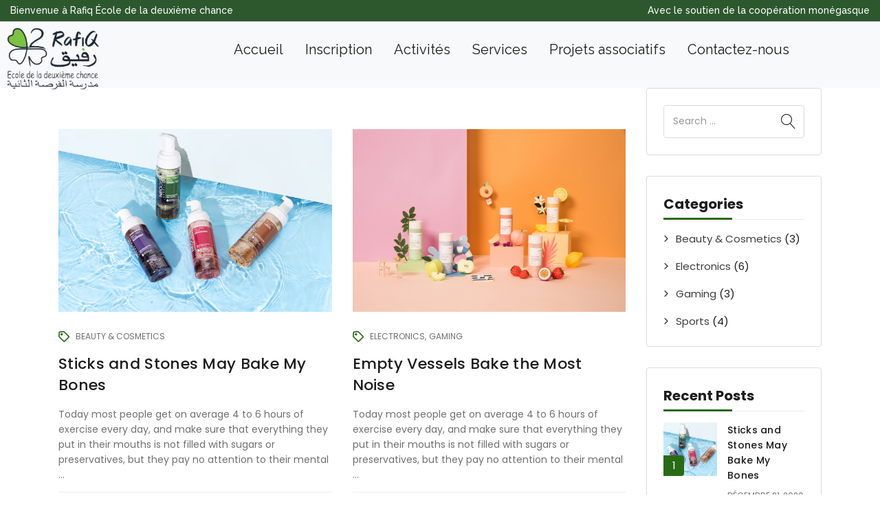

--- FILE ---
content_type: text/html; charset=UTF-8
request_url: https://rafiqecoledeladeuxiemechance.tn/blog/
body_size: 15457
content:
<!DOCTYPE html>
<html lang="fr-FR" class="no-js">
<head>
	<meta charset="UTF-8"/>
	<meta name="viewport" content="width=device-width, initial-scale=1"/>
	<link rel="profile" href="//gmpg.org/xfn/11"/>
	<title>Blog &#8211; rafiq ecole de la deuxieme chance</title>
<meta name='robots' content='max-image-preview:large'/>
<link rel='dns-prefetch' href='//fonts.googleapis.com'/>
<link rel="alternate" type="application/rss+xml" title="rafiq ecole de la deuxieme chance &raquo; Flux" href="https://rafiqecoledeladeuxiemechance.tn/feed/"/>
<link rel="alternate" type="application/rss+xml" title="rafiq ecole de la deuxieme chance &raquo; Flux des commentaires" href="https://rafiqecoledeladeuxiemechance.tn/comments/feed/"/>
<style id='wp-img-auto-sizes-contain-inline-css' type='text/css'>img:is([sizes=auto i],[sizes^="auto," i]){contain-intrinsic-size:3000px 1500px}</style>
<style id='wp-emoji-styles-inline-css' type='text/css'>img.wp-smiley,img.emoji{display:inline!important;border:none!important;box-shadow:none!important;height:1em!important;width:1em!important;margin:0 .07em!important;vertical-align:-.1em!important;background:none!important;padding:0!important}</style>
<link rel='stylesheet' id='wp-block-library-css' href='https://rafiqecoledeladeuxiemechance.tn/wp-includes/css/dist/block-library/style.min.css?ver=6.9' type='text/css' media='all'/>
<style id='global-styles-inline-css' type='text/css'>:root{--wp--preset--aspect-ratio--square:1;--wp--preset--aspect-ratio--4-3: 4/3;--wp--preset--aspect-ratio--3-4: 3/4;--wp--preset--aspect-ratio--3-2: 3/2;--wp--preset--aspect-ratio--2-3: 2/3;--wp--preset--aspect-ratio--16-9: 16/9;--wp--preset--aspect-ratio--9-16: 9/16;--wp--preset--color--black:#000;--wp--preset--color--cyan-bluish-gray:#abb8c3;--wp--preset--color--white:#fff;--wp--preset--color--pale-pink:#f78da7;--wp--preset--color--vivid-red:#cf2e2e;--wp--preset--color--luminous-vivid-orange:#ff6900;--wp--preset--color--luminous-vivid-amber:#fcb900;--wp--preset--color--light-green-cyan:#7bdcb5;--wp--preset--color--vivid-green-cyan:#00d084;--wp--preset--color--pale-cyan-blue:#8ed1fc;--wp--preset--color--vivid-cyan-blue:#0693e3;--wp--preset--color--vivid-purple:#9b51e0;--wp--preset--gradient--vivid-cyan-blue-to-vivid-purple:linear-gradient(135deg,#0693e3 0%,#9b51e0 100%);--wp--preset--gradient--light-green-cyan-to-vivid-green-cyan:linear-gradient(135deg,#7adcb4 0%,#00d082 100%);--wp--preset--gradient--luminous-vivid-amber-to-luminous-vivid-orange:linear-gradient(135deg,#fcb900 0%,#ff6900 100%);--wp--preset--gradient--luminous-vivid-orange-to-vivid-red:linear-gradient(135deg,#ff6900 0%,#cf2e2e 100%);--wp--preset--gradient--very-light-gray-to-cyan-bluish-gray:linear-gradient(135deg,#eee 0%,#a9b8c3 100%);--wp--preset--gradient--cool-to-warm-spectrum:linear-gradient(135deg,#4aeadc 0%,#9778d1 20%,#cf2aba 40%,#ee2c82 60%,#fb6962 80%,#fef84c 100%);--wp--preset--gradient--blush-light-purple:linear-gradient(135deg,#ffceec 0%,#9896f0 100%);--wp--preset--gradient--blush-bordeaux:linear-gradient(135deg,#fecda5 0%,#fe2d2d 50%,#6b003e 100%);--wp--preset--gradient--luminous-dusk:linear-gradient(135deg,#ffcb70 0%,#c751c0 50%,#4158d0 100%);--wp--preset--gradient--pale-ocean:linear-gradient(135deg,#fff5cb 0%,#b6e3d4 50%,#33a7b5 100%);--wp--preset--gradient--electric-grass:linear-gradient(135deg,#caf880 0%,#71ce7e 100%);--wp--preset--gradient--midnight:linear-gradient(135deg,#020381 0%,#2874fc 100%);--wp--preset--font-size--small:13px;--wp--preset--font-size--medium:20px;--wp--preset--font-size--large:36px;--wp--preset--font-size--x-large:42px;--wp--preset--spacing--20:.44rem;--wp--preset--spacing--30:.67rem;--wp--preset--spacing--40:1rem;--wp--preset--spacing--50:1.5rem;--wp--preset--spacing--60:2.25rem;--wp--preset--spacing--70:3.38rem;--wp--preset--spacing--80:5.06rem;--wp--preset--shadow--natural:6px 6px 9px rgba(0,0,0,.2);--wp--preset--shadow--deep:12px 12px 50px rgba(0,0,0,.4);--wp--preset--shadow--sharp:6px 6px 0 rgba(0,0,0,.2);--wp--preset--shadow--outlined:6px 6px 0 -3px #fff , 6px 6px #000;--wp--preset--shadow--crisp:6px 6px 0 #000}:where(.is-layout-flex){gap:.5em}:where(.is-layout-grid){gap:.5em}body .is-layout-flex{display:flex}.is-layout-flex{flex-wrap:wrap;align-items:center}.is-layout-flex > :is(*, div){margin:0}body .is-layout-grid{display:grid}.is-layout-grid > :is(*, div){margin:0}:where(.wp-block-columns.is-layout-flex){gap:2em}:where(.wp-block-columns.is-layout-grid){gap:2em}:where(.wp-block-post-template.is-layout-flex){gap:1.25em}:where(.wp-block-post-template.is-layout-grid){gap:1.25em}.has-black-color{color:var(--wp--preset--color--black)!important}.has-cyan-bluish-gray-color{color:var(--wp--preset--color--cyan-bluish-gray)!important}.has-white-color{color:var(--wp--preset--color--white)!important}.has-pale-pink-color{color:var(--wp--preset--color--pale-pink)!important}.has-vivid-red-color{color:var(--wp--preset--color--vivid-red)!important}.has-luminous-vivid-orange-color{color:var(--wp--preset--color--luminous-vivid-orange)!important}.has-luminous-vivid-amber-color{color:var(--wp--preset--color--luminous-vivid-amber)!important}.has-light-green-cyan-color{color:var(--wp--preset--color--light-green-cyan)!important}.has-vivid-green-cyan-color{color:var(--wp--preset--color--vivid-green-cyan)!important}.has-pale-cyan-blue-color{color:var(--wp--preset--color--pale-cyan-blue)!important}.has-vivid-cyan-blue-color{color:var(--wp--preset--color--vivid-cyan-blue)!important}.has-vivid-purple-color{color:var(--wp--preset--color--vivid-purple)!important}.has-black-background-color{background-color:var(--wp--preset--color--black)!important}.has-cyan-bluish-gray-background-color{background-color:var(--wp--preset--color--cyan-bluish-gray)!important}.has-white-background-color{background-color:var(--wp--preset--color--white)!important}.has-pale-pink-background-color{background-color:var(--wp--preset--color--pale-pink)!important}.has-vivid-red-background-color{background-color:var(--wp--preset--color--vivid-red)!important}.has-luminous-vivid-orange-background-color{background-color:var(--wp--preset--color--luminous-vivid-orange)!important}.has-luminous-vivid-amber-background-color{background-color:var(--wp--preset--color--luminous-vivid-amber)!important}.has-light-green-cyan-background-color{background-color:var(--wp--preset--color--light-green-cyan)!important}.has-vivid-green-cyan-background-color{background-color:var(--wp--preset--color--vivid-green-cyan)!important}.has-pale-cyan-blue-background-color{background-color:var(--wp--preset--color--pale-cyan-blue)!important}.has-vivid-cyan-blue-background-color{background-color:var(--wp--preset--color--vivid-cyan-blue)!important}.has-vivid-purple-background-color{background-color:var(--wp--preset--color--vivid-purple)!important}.has-black-border-color{border-color:var(--wp--preset--color--black)!important}.has-cyan-bluish-gray-border-color{border-color:var(--wp--preset--color--cyan-bluish-gray)!important}.has-white-border-color{border-color:var(--wp--preset--color--white)!important}.has-pale-pink-border-color{border-color:var(--wp--preset--color--pale-pink)!important}.has-vivid-red-border-color{border-color:var(--wp--preset--color--vivid-red)!important}.has-luminous-vivid-orange-border-color{border-color:var(--wp--preset--color--luminous-vivid-orange)!important}.has-luminous-vivid-amber-border-color{border-color:var(--wp--preset--color--luminous-vivid-amber)!important}.has-light-green-cyan-border-color{border-color:var(--wp--preset--color--light-green-cyan)!important}.has-vivid-green-cyan-border-color{border-color:var(--wp--preset--color--vivid-green-cyan)!important}.has-pale-cyan-blue-border-color{border-color:var(--wp--preset--color--pale-cyan-blue)!important}.has-vivid-cyan-blue-border-color{border-color:var(--wp--preset--color--vivid-cyan-blue)!important}.has-vivid-purple-border-color{border-color:var(--wp--preset--color--vivid-purple)!important}.has-vivid-cyan-blue-to-vivid-purple-gradient-background{background:var(--wp--preset--gradient--vivid-cyan-blue-to-vivid-purple)!important}.has-light-green-cyan-to-vivid-green-cyan-gradient-background{background:var(--wp--preset--gradient--light-green-cyan-to-vivid-green-cyan)!important}.has-luminous-vivid-amber-to-luminous-vivid-orange-gradient-background{background:var(--wp--preset--gradient--luminous-vivid-amber-to-luminous-vivid-orange)!important}.has-luminous-vivid-orange-to-vivid-red-gradient-background{background:var(--wp--preset--gradient--luminous-vivid-orange-to-vivid-red)!important}.has-very-light-gray-to-cyan-bluish-gray-gradient-background{background:var(--wp--preset--gradient--very-light-gray-to-cyan-bluish-gray)!important}.has-cool-to-warm-spectrum-gradient-background{background:var(--wp--preset--gradient--cool-to-warm-spectrum)!important}.has-blush-light-purple-gradient-background{background:var(--wp--preset--gradient--blush-light-purple)!important}.has-blush-bordeaux-gradient-background{background:var(--wp--preset--gradient--blush-bordeaux)!important}.has-luminous-dusk-gradient-background{background:var(--wp--preset--gradient--luminous-dusk)!important}.has-pale-ocean-gradient-background{background:var(--wp--preset--gradient--pale-ocean)!important}.has-electric-grass-gradient-background{background:var(--wp--preset--gradient--electric-grass)!important}.has-midnight-gradient-background{background:var(--wp--preset--gradient--midnight)!important}.has-small-font-size{font-size:var(--wp--preset--font-size--small)!important}.has-medium-font-size{font-size:var(--wp--preset--font-size--medium)!important}.has-large-font-size{font-size:var(--wp--preset--font-size--large)!important}.has-x-large-font-size{font-size:var(--wp--preset--font-size--x-large)!important}</style>

<style id='classic-theme-styles-inline-css' type='text/css'>.wp-block-button__link{color:#fff;background-color:#32373c;border-radius:9999px;box-shadow:none;text-decoration:none;padding:calc(.667em + 2px) calc(1.333em + 2px);font-size:1.125em}.wp-block-file__button{background:#32373c;color:#fff;text-decoration:none}</style>
<link rel='stylesheet' id='redux-extendify-styles-css' href='https://rafiqecoledeladeuxiemechance.tn/wp-content/plugins/redux-framework/redux-core/assets/css/extendify-utilities.css?ver=4.4.4' type='text/css' media='all'/>
<link rel='stylesheet' id='contact-form-7-css' href='https://rafiqecoledeladeuxiemechance.tn/wp-content/plugins/contact-form-7/includes/css/styles.css?ver=5.7.7' type='text/css' media='all'/>
<link rel='stylesheet' id='weglot-css-css' href='https://rafiqecoledeladeuxiemechance.tn/wp-content/plugins/weglot/dist/css/front-css.css?ver=4.2.3' type='text/css' media=''/>
<link rel='stylesheet' id='new-flag-css-css' href='https://rafiqecoledeladeuxiemechance.tn/wp-content/plugins/weglot/app/styles/new-flags.css?ver=4.2.3' type='text/css' media='all'/>
<link rel='stylesheet' id='zota-theme-fonts-css' href='https://fonts.googleapis.com/css?family=Poppins%3A400%2C500%2C600%2C700%7CMarcellus%3A400&#038;subset=latin%2Clatin-ext&#038;display=swap' type='text/css' media='all'/>
<link rel='stylesheet' id='elementor-frontend-css' href='https://rafiqecoledeladeuxiemechance.tn/wp-content/plugins/elementor/assets/css/frontend-lite.min.css?ver=3.14.1' type='text/css' media='all'/>
<link rel='stylesheet' id='eael-general-css' href='https://rafiqecoledeladeuxiemechance.tn/wp-content/plugins/essential-addons-for-elementor-lite/assets/front-end/css/view/general.min.css?ver=5.8.1' type='text/css' media='all'/>
<link rel='stylesheet' id='bootstrap-css' href='https://rafiqecoledeladeuxiemechance.tn/wp-content/themes/zota/css/bootstrap.css?ver=4.3.1' type='text/css' media='all'/>
<link rel='stylesheet' id='zota-template-css' href='https://rafiqecoledeladeuxiemechance.tn/wp-content/themes/zota/css/template.css?ver=1.0' type='text/css' media='all'/>
<link rel='stylesheet' id='zota-skin-css' href='https://rafiqecoledeladeuxiemechance.tn/wp-content/themes/zota/css/skins/beauty/type.css?ver=1.0' type='text/css' media='all'/>
<link rel='stylesheet' id='zota-style-css' href='https://rafiqecoledeladeuxiemechance.tn/wp-content/themes/zota/style.css?ver=1.0' type='text/css' media='all'/>
<style id='zota-style-inline-css' type='text/css'>:root{--tb-theme-color:#286b16;--tb-theme-color-hover:#266514;--tb-header-mobile-bg:#fff;--tb-header-mobile-color:#000;--tb-theme-color-buy-now:#1d1d1d;--tb-theme-bg-buy-now:#ffca3a;--tb-theme-bg-buy-now-hover:#f2bf37}:root{--tb-text-primary-font:Poppins , sans-serif;--tb-text-second-font:Marcellus , sans-serif}.checkout-logo img{max-width:120px}@media (max-width:1199px){.mobile-logo a img{width:50px}}@media screen and (max-width:782px){html body.admin-bar{top:-46px!important;position:relative}}@media screen and (max-width:767px){body #message-purchased{display:none!important}}</style>
<link rel='stylesheet' id='elementor-icons-css' href='https://rafiqecoledeladeuxiemechance.tn/wp-content/plugins/elementor/assets/lib/eicons/css/elementor-icons.min.css?ver=5.20.0' type='text/css' media='all'/>
<link rel='stylesheet' id='swiper-css' href='https://rafiqecoledeladeuxiemechance.tn/wp-content/plugins/elementor/assets/lib/swiper/v8/css/swiper.min.css?ver=8.4.5' type='text/css' media='all'/>
<link rel='stylesheet' id='elementor-post-6-css' href='https://rafiqecoledeladeuxiemechance.tn/wp-content/uploads/elementor/css/post-6.css?ver=1726047651' type='text/css' media='all'/>
<link rel='stylesheet' id='font-awesome-5-all-css' href='https://rafiqecoledeladeuxiemechance.tn/wp-content/plugins/elementor/assets/lib/font-awesome/css/all.min.css?ver=5.8.1' type='text/css' media='all'/>
<link rel='stylesheet' id='font-awesome-4-shim-css' href='https://rafiqecoledeladeuxiemechance.tn/wp-content/plugins/elementor/assets/lib/font-awesome/css/v4-shims.min.css?ver=5.8.1' type='text/css' media='all'/>
<link rel='stylesheet' id='elementor-post-3493-css' href='https://rafiqecoledeladeuxiemechance.tn/wp-content/uploads/elementor/css/post-3493.css?ver=1726047651' type='text/css' media='all'/>
<link rel='stylesheet' id='elementor-post-1005-css' href='https://rafiqecoledeladeuxiemechance.tn/wp-content/uploads/elementor/css/post-1005.css?ver=1726047651' type='text/css' media='all'/>
<link rel='stylesheet' id='font-awesome-css' href='https://rafiqecoledeladeuxiemechance.tn/wp-content/plugins/elementor/assets/lib/font-awesome/css/font-awesome.min.css?ver=4.7.0' type='text/css' media='all'/>
<link rel='stylesheet' id='zota-font-tbay-custom-css' href='https://rafiqecoledeladeuxiemechance.tn/wp-content/themes/zota/css/font-tbay-custom.css?ver=1.0.0' type='text/css' media='all'/>
<link rel='stylesheet' id='simple-line-icons-css' href='https://rafiqecoledeladeuxiemechance.tn/wp-content/themes/zota/css/simple-line-icons.css?ver=2.4.0' type='text/css' media='all'/>
<link rel='stylesheet' id='material-design-iconic-font-css' href='https://rafiqecoledeladeuxiemechance.tn/wp-content/themes/zota/css/material-design-iconic-font.css?ver=2.2.0' type='text/css' media='all'/>
<link rel='stylesheet' id='animate-css' href='https://rafiqecoledeladeuxiemechance.tn/wp-content/themes/zota/css/animate.css?ver=3.5.0' type='text/css' media='all'/>
<link rel='stylesheet' id='jquery-treeview-css' href='https://rafiqecoledeladeuxiemechance.tn/wp-content/themes/zota/css/jquery.treeview.css?ver=1.0.0' type='text/css' media='all'/>
<link rel='stylesheet' id='magnific-popup-css' href='https://rafiqecoledeladeuxiemechance.tn/wp-content/themes/zota/css/magnific-popup.css?ver=1.0.0' type='text/css' media='all'/>
<link rel='stylesheet' id='zota-child-style-css' href='https://rafiqecoledeladeuxiemechance.tn/wp-content/themes/zota-child/style.css?ver=1.0' type='text/css' media='all'/>
<link rel='stylesheet' id='google-fonts-1-css' href='https://fonts.googleapis.com/css?family=Roboto%3A100%2C100italic%2C200%2C200italic%2C300%2C300italic%2C400%2C400italic%2C500%2C500italic%2C600%2C600italic%2C700%2C700italic%2C800%2C800italic%2C900%2C900italic%7CRoboto+Slab%3A100%2C100italic%2C200%2C200italic%2C300%2C300italic%2C400%2C400italic%2C500%2C500italic%2C600%2C600italic%2C700%2C700italic%2C800%2C800italic%2C900%2C900italic%7CRaleway%3A100%2C100italic%2C200%2C200italic%2C300%2C300italic%2C400%2C400italic%2C500%2C500italic%2C600%2C600italic%2C700%2C700italic%2C800%2C800italic%2C900%2C900italic&#038;display=swap&#038;ver=6.9' type='text/css' media='all'/>
<link rel='stylesheet' id='elementor-icons-shared-0-css' href='https://rafiqecoledeladeuxiemechance.tn/wp-content/plugins/elementor/assets/lib/font-awesome/css/fontawesome.min.css?ver=5.15.3' type='text/css' media='all'/>
<link rel='stylesheet' id='elementor-icons-fa-brands-css' href='https://rafiqecoledeladeuxiemechance.tn/wp-content/plugins/elementor/assets/lib/font-awesome/css/brands.min.css?ver=5.15.3' type='text/css' media='all'/>
<link rel="preconnect" href="https://fonts.gstatic.com/" crossorigin><script type="text/javascript" src="https://rafiqecoledeladeuxiemechance.tn/wp-includes/js/jquery/jquery.min.js?ver=3.7.1" id="jquery-core-js"></script>
<script type="text/javascript" src="https://rafiqecoledeladeuxiemechance.tn/wp-includes/js/jquery/jquery-migrate.min.js?ver=3.4.1" id="jquery-migrate-js"></script>
<script type="text/javascript" src="https://rafiqecoledeladeuxiemechance.tn/wp-content/plugins/weglot/dist/front-js.js?ver=4.2.3" id="wp-weglot-js-js"></script>
<script type="text/javascript" src="https://rafiqecoledeladeuxiemechance.tn/wp-content/plugins/elementor/assets/lib/font-awesome/js/v4-shims.min.js?ver=5.8.1" id="font-awesome-4-shim-js"></script>
<link rel="https://api.w.org/" href="https://rafiqecoledeladeuxiemechance.tn/wp-json/"/><link rel="EditURI" type="application/rsd+xml" title="RSD" href="https://rafiqecoledeladeuxiemechance.tn/xmlrpc.php?rsd"/>
<meta name="generator" content="WordPress 6.9"/>
<meta name="generator" content="Redux 4.4.4"/><meta name="generator" content="Elementor 3.14.1; features: e_dom_optimization, e_optimized_assets_loading, e_optimized_css_loading, a11y_improvements, additional_custom_breakpoints; settings: css_print_method-external, google_font-enabled, font_display-swap">
<meta name="generator" content="Powered by Slider Revolution 6.6.12 - responsive, Mobile-Friendly Slider Plugin for WordPress with comfortable drag and drop interface."/>
<script>function setREVStartSize(e){window.RSIW=window.RSIW===undefined?window.innerWidth:window.RSIW;window.RSIH=window.RSIH===undefined?window.innerHeight:window.RSIH;try{var pw=document.getElementById(e.c).parentNode.offsetWidth,newh;pw=pw===0||isNaN(pw)||(e.l=="fullwidth"||e.layout=="fullwidth")?window.RSIW:pw;e.tabw=e.tabw===undefined?0:parseInt(e.tabw);e.thumbw=e.thumbw===undefined?0:parseInt(e.thumbw);e.tabh=e.tabh===undefined?0:parseInt(e.tabh);e.thumbh=e.thumbh===undefined?0:parseInt(e.thumbh);e.tabhide=e.tabhide===undefined?0:parseInt(e.tabhide);e.thumbhide=e.thumbhide===undefined?0:parseInt(e.thumbhide);e.mh=e.mh===undefined||e.mh==""||e.mh==="auto"?0:parseInt(e.mh,0);if(e.layout==="fullscreen"||e.l==="fullscreen")newh=Math.max(e.mh,window.RSIH);else{e.gw=Array.isArray(e.gw)?e.gw:[e.gw];for(var i in e.rl)if(e.gw[i]===undefined||e.gw[i]===0)e.gw[i]=e.gw[i-1];e.gh=e.el===undefined||e.el===""||(Array.isArray(e.el)&&e.el.length==0)?e.gh:e.el;e.gh=Array.isArray(e.gh)?e.gh:[e.gh];for(var i in e.rl)if(e.gh[i]===undefined||e.gh[i]===0)e.gh[i]=e.gh[i-1];var nl=new Array(e.rl.length),ix=0,sl;e.tabw=e.tabhide>=pw?0:e.tabw;e.thumbw=e.thumbhide>=pw?0:e.thumbw;e.tabh=e.tabhide>=pw?0:e.tabh;e.thumbh=e.thumbhide>=pw?0:e.thumbh;for(var i in e.rl)nl[i]=e.rl[i]<window.RSIW?0:e.rl[i];sl=nl[0];for(var i in nl)if(sl>nl[i]&&nl[i]>0){sl=nl[i];ix=i;}var m=pw>(e.gw[ix]+e.tabw+e.thumbw)?1:(pw-(e.tabw+e.thumbw))/(e.gw[ix]);newh=(e.gh[ix]*m)+(e.tabh+e.thumbh);}var el=document.getElementById(e.c);if(el!==null&&el)el.style.height=newh+"px";el=document.getElementById(e.c+"_wrapper");if(el!==null&&el){el.style.height=newh+"px";el.style.display="block";}}catch(e){console.log("Failure at Presize of Slider:"+e)}};</script>
		<style type="text/css" id="wp-custom-css">.footer-device-mobile .list-menu-icon>* a.active i,.footer-device-mobile .list-menu-icon>* a.active span,.footer-device-mobile .list-menu-icon>* a:focus i,.footer-device-mobile .list-menu-icon>* a:focus span{visibility:hidden;color:#2b2b2b}</style>
		<style id="wpforms-css-vars-root">:root{--wpforms-field-border-radius:3px;--wpforms-field-background-color:#fff;--wpforms-field-border-color:rgba(0,0,0,.25);--wpforms-field-text-color:rgba(0,0,0,.7);--wpforms-label-color:rgba(0,0,0,.85);--wpforms-label-sublabel-color:rgba(0,0,0,.55);--wpforms-label-error-color:#d63637;--wpforms-button-border-radius:3px;--wpforms-button-background-color:#066aab;--wpforms-button-text-color:#fff;--wpforms-field-size-input-height:43px;--wpforms-field-size-input-spacing:15px;--wpforms-field-size-font-size:16px;--wpforms-field-size-line-height:19px;--wpforms-field-size-padding-h:14px;--wpforms-field-size-checkbox-size:16px;--wpforms-field-size-sublabel-spacing:5px;--wpforms-field-size-icon-size:1;--wpforms-label-size-font-size:16px;--wpforms-label-size-line-height:19px;--wpforms-label-size-sublabel-font-size:14px;--wpforms-label-size-sublabel-line-height:17px;--wpforms-button-size-font-size:17px;--wpforms-button-size-height:41px;--wpforms-button-size-padding-h:15px;--wpforms-button-size-margin-top:10px}</style><link rel='stylesheet' id='rs-plugin-settings-css' href='https://rafiqecoledeladeuxiemechance.tn/wp-content/plugins/revslider/public/assets/css/rs6.css?ver=6.6.12' type='text/css' media='all'/>
<style id='rs-plugin-settings-inline-css' type='text/css'>#rs-demo-id{}</style>
</head>
<body class="blog wp-theme-zota wp-child-theme-zota-child tbay-homepage-demo skin-beauty elementor-default elementor-kit-6">
<div id="wrapper-container" class="wrapper-container">

	  
<div id="tbay-mobile-smartmenu" data-title="Menu" class="tbay-mmenu d-xl-none"> 


    <div class="tbay-offcanvas-body">
        
        <div id="mmenu-close">
            <button type="button" class="btn btn-toggle-canvas" data-toggle="offcanvas">
                <i class="tb-icon tb-icon-close-01"></i>
            </button>
        </div>

                <nav id="tbay-mobile-menu-navbar" class="menu navbar navbar-offcanvas navbar-static" data-id="">
            <div id="main-mobile-menu-mmenu" class="menu-blog-archive-container"><ul id="main-mobile-menu-mmenu-wrapper" class="menu"><li id="menu-item-1856" class="menu-item menu-item-type-custom menu-item-object-custom"><a class="elementor-item" href="https://el1.thembaydev.com/zota_beauty/blog/?blog_archive_layout=main-right">Blog Sidebar Right</a></li>
<li id="menu-item-1857" class="menu-item menu-item-type-custom menu-item-object-custom"><a class="elementor-item" href="https://el1.thembaydev.com/zota_beauty/blog/?blog_archive_layout=left-main">Blog Sidebar Left</a></li>
<li id="menu-item-2331" class="menu-item menu-item-type-custom menu-item-object-custom"><a class="elementor-item" href="https://el1.thembaydev.com/zota_beauty/category/gaming/?blog_archive_layout=main&#038;blog_columns=3&#038;posts_per_page=3">Blog Without SideBar</a></li>
<li id="menu-item-2332" class="menu-item menu-item-type-custom menu-item-object-custom"><a class="elementor-item" href="https://el1.thembaydev.com/zota_beauty/category/electronics/?blog_archive_layout=main&#038;blog_columns=3&#038;posts_per_page=6">Blog Grid</a></li>
<li id="menu-item-2333" class="menu-item menu-item-type-custom menu-item-object-custom"><a class="elementor-item" href="https://el1.thembaydev.com/zota_beauty/blog/?blog_archive_layout=main&#038;blog_columns=1&#038;layout_blog=post-style-2">Blog List</a></li>
<li id="menu-item-4180" class="menu-item menu-item-type-post_type menu-item-object-post"><a class="elementor-item" href="https://rafiqecoledeladeuxiemechance.tn/2020/12/21/sticks-and-stones-may-bake-my-bones/">Blog Single</a></li>
</ul></div>        </nav>


    </div>
             <div id="mm-tbay-bottom">  
    
            <div class="mm-bottom-track-wrapper">

                                    <div class="mm-bottom-langue-currency ">
                                                    <div class="mm-bottom-langue">
                                                            </div>
                                        
                                                
                    </div>
                                </div>


        </div>
           
</div><div class="topbar-device-mobile d-xl-none clearfix ">

	<div class="active-mobile"><a href="#tbay-mobile-menu-navbar" class="btn btn-sm"><i class="tb-icon tb-icon-menu"></i></a><a href="#page" class="btn btn-sm"><i class="tb-icon tb-icon-cross"></i></a></div><div class="topbar-icon-home"><a href="https://rafiqecoledeladeuxiemechance.tn/"><i class="tb-icon tb-icon-home3"></i></a></div><div class="mobile-logo"><a href="https://rafiqecoledeladeuxiemechance.tn/"><img src="https://rafiqecoledeladeuxiemechance.tn/wp-content/uploads/2021/02/Untitled-design-2023-04-28T013229.161-e1682638382933.png" width="500" height="271" alt="rafiq ecole de la deuxieme chance"></a></div><div class="device-mini_cart top-cart tbay-element-mini-cart"></div></div><div class="footer-device-mobile d-xl-none clearfix">

    <div class="list-menu-icon"><div class="menu-icon"><a title="Home" class="home" href="https://rafiqecoledeladeuxiemechance.tn"><span class="menu-icon-child"><i class="tb-icon tb-icon-home3"></i><span>Home</span></span></a></div></div>
</div>
	
<header id="tbay-header" class="tbay_header-template site-header ">

		

				<div data-elementor-type="wp-post" data-elementor-id="3493" class="elementor elementor-3493">
									<section class="elementor-section elementor-top-section elementor-element elementor-element-27a7f519 elementor-section-content-middle elementor-section-boxed elementor-section-height-default elementor-section-height-default" data-id="27a7f519" data-element_type="section" data-settings="{&quot;background_background&quot;:&quot;classic&quot;}">
						<div class="elementor-container elementor-column-gap-default">
					<div class="elementor-column elementor-col-50 elementor-top-column elementor-element elementor-element-12f18ed0" data-id="12f18ed0" data-element_type="column">
			<div class="elementor-widget-wrap elementor-element-populated">
								<div class="elementor-element elementor-element-cf13f3e w-auto elementor-widget elementor-widget-text-editor" data-id="cf13f3e" data-element_type="widget" data-widget_type="text-editor.default">
				<div class="elementor-widget-container">
			<style>.elementor-widget-text-editor.elementor-drop-cap-view-stacked .elementor-drop-cap{background-color:#69727d;color:#fff}.elementor-widget-text-editor.elementor-drop-cap-view-framed .elementor-drop-cap{color:#69727d;border:3px solid;background-color:transparent}.elementor-widget-text-editor:not(.elementor-drop-cap-view-default) .elementor-drop-cap{margin-top:8px}.elementor-widget-text-editor:not(.elementor-drop-cap-view-default) .elementor-drop-cap-letter{width:1em;height:1em}.elementor-widget-text-editor .elementor-drop-cap{float:left;text-align:center;line-height:1;font-size:50px}.elementor-widget-text-editor .elementor-drop-cap-letter{display:inline-block}</style>				<p>Bienvenue à Rafiq École de la deuxième chance </p>						</div>
				</div>
					</div>
		</div>
				<div class="elementor-column elementor-col-50 elementor-top-column elementor-element elementor-element-5250928" data-id="5250928" data-element_type="column">
			<div class="elementor-widget-wrap elementor-element-populated">
								<div class="elementor-element elementor-element-aba0cf5 w-auto elementor-widget__width-initial elementor-widget elementor-widget-text-editor" data-id="aba0cf5" data-element_type="widget" data-widget_type="text-editor.default">
				<div class="elementor-widget-container">
							<p><span style="color: #ffffff;">Avec le soutien de la coopération monégasque</span></p>						</div>
				</div>
					</div>
		</div>
							</div>
		</section>
				<section class="element-sticky-header elementor-section elementor-top-section elementor-element elementor-element-4589f83e elementor-section-boxed elementor-section-height-default elementor-section-height-default" data-id="4589f83e" data-element_type="section" data-settings="{&quot;background_background&quot;:&quot;classic&quot;}">
						<div class="elementor-container elementor-column-gap-default">
					<div class="elementor-column elementor-col-50 elementor-top-column elementor-element elementor-element-766e773d" data-id="766e773d" data-element_type="column">
			<div class="elementor-widget-wrap elementor-element-populated">
								<div class="elementor-element elementor-element-535cbf0 elementor-widget elementor-widget-spacer" data-id="535cbf0" data-element_type="widget" data-widget_type="spacer.default">
				<div class="elementor-widget-container">
			<style>.elementor-column .elementor-spacer-inner{height:var(--spacer-size)}.e-con{--container-widget-width:100%}.e-con-inner>.elementor-widget-spacer,.e-con>.elementor-widget-spacer{width:var(--container-widget-width,var(--spacer-size));--align-self:var(--container-widget-align-self,initial);--flex-shrink:0}.e-con-inner>.elementor-widget-spacer>.elementor-widget-container,.e-con-inner>.elementor-widget-spacer>.elementor-widget-container>.elementor-spacer,.e-con>.elementor-widget-spacer>.elementor-widget-container,.e-con>.elementor-widget-spacer>.elementor-widget-container>.elementor-spacer{height:100%}.e-con-inner>.elementor-widget-spacer>.elementor-widget-container>.elementor-spacer>.elementor-spacer-inner,.e-con>.elementor-widget-spacer>.elementor-widget-container>.elementor-spacer>.elementor-spacer-inner{height:var(--container-widget-height,var(--spacer-size))}</style>		<div class="elementor-spacer">
			<div class="elementor-spacer-inner"></div>
		</div>
				</div>
				</div>
				<div class="elementor-element elementor-element-5f9fc547 elementor-widget__width-initial elementor-widget elementor-widget-zota-site-logo elementor-widget-tbay-base" data-id="5f9fc547" data-element_type="widget" data-widget_type="zota-site-logo.default">
				<div class="elementor-widget-container">
			
<div class="tbay-element tbay-element-site-logo">

    <div class="header-logo">
        
            <a href="https://rafiqecoledeladeuxiemechance.tn">
                <img width="500" height="271" src="https://rafiqecoledeladeuxiemechance.tn/wp-content/uploads/2021/02/Untitled-design-2023-04-28T013229.161-e1682638382933.png" class="header-logo-img" alt="" decoding="async" fetchpriority="high"/>            </a>
 
            </div>

</div>		</div>
				</div>
					</div>
		</div>
				<div class="elementor-column elementor-col-50 elementor-top-column elementor-element elementor-element-42e46169" data-id="42e46169" data-element_type="column">
			<div class="elementor-widget-wrap elementor-element-populated">
								<div class="elementor-element elementor-element-df2bcc8 elementor-widget elementor-widget-spacer" data-id="df2bcc8" data-element_type="widget" data-widget_type="spacer.default">
				<div class="elementor-widget-container">
					<div class="elementor-spacer">
			<div class="elementor-spacer-inner"></div>
		</div>
				</div>
				</div>
				<div class="elementor-element elementor-element-1016cf8 elementor-nav-menu__align-center elementor-widget__width-initial elementor-widget elementor-widget-tbay-nav-menu" data-id="1016cf8" data-element_type="widget" data-settings="{&quot;layout&quot;:&quot;horizontal&quot;}" data-widget_type="tbay-nav-menu.default">
				<div class="elementor-widget-container">
			<div class="tbay-element tbay-element-nav-menu" data-wrapper="{&quot;layout&quot;:&quot;horizontal&quot;,&quot;type_menu&quot;:null}">
		
	
					<nav class="elementor-nav-menu--main elementor-nav-menu__container elementor-nav-menu--layout-horizontal tbay-horizontal tbay-horizontal" data-id="main-menu">
			<ul id="menu-main-menu" class="elementor-nav-menu menu nav navbar-nav megamenu flex-row"><li id="menu-item-422" class="menu-item menu-item-type-post_type menu-item-object-page menu-item-home menu-item-422 level-0 aligned-left"><a class="elementor-item" href="https://rafiqecoledeladeuxiemechance.tn/">Accueil</a></li>
<li id="menu-item-4411" class="menu-item menu-item-type-custom menu-item-object-custom menu-item-4411 level-0 aligned-left"><a class="elementor-item" href="https://rafiqecoledeladeuxiemechance.tn/inscription/">Inscription</a></li>
<li id="menu-item-4413" class="menu-item menu-item-type-custom menu-item-object-custom menu-item-4413 level-0 aligned-left"><a class="elementor-item" href="https://rafiqecoledeladeuxiemechance.tn/nos-activites/">Activités</a></li>
<li id="menu-item-4412" class="menu-item menu-item-type-custom menu-item-object-custom menu-item-4412 level-0 aligned-left"><a class="elementor-item" href="https://rafiqecoledeladeuxiemechance.tn/services/">Services</a></li>
<li id="menu-item-4799" class="menu-item menu-item-type-custom menu-item-object-custom menu-item-4799 level-0 aligned-left"><a class="elementor-item" href="https://rafiqecoledeladeuxiemechance.tn/projets-associatifs/">Projets associatifs</a></li>
<li id="menu-item-4731" class="menu-item menu-item-type-custom menu-item-object-custom menu-item-4731 level-0 aligned-left"><a class="elementor-item" href="https://rafiqecoledeladeuxiemechance.tn/contactez-nous/">Contactez-nous</a></li>
</ul>		</nav>
	
</div>		</div>
				</div>
					</div>
		</div>
							</div>
		</section>
							</div>
		 

		<div id="nav-cover"></div>
	<div class="bg-close-canvas-menu"></div>
</header>	
	<div id="tbay-main-content">
	<section id="main-container" class="main-content  container main-right">

		
		<div class="row flex-row-reverse">

							<div class="col-12 col-xl-3">
				  	<aside class="sidebar" itemscope="itemscope" itemtype="http://schema.org/WPSideBar">
				   		<aside id="search-2" class="widget widget_search"><div class="search-form">
	<form action="https://rafiqecoledeladeuxiemechance.tn/" method="get">
		<div class="input-group">
			<input type="text" placeholder="Search ..." name="s" class="form-control"/>
				<span class="input-group-btn">
					<button type="submit" class="btn">
						<i class="tb-icon tb-icon-magnifier"></i>
					</button>
				</span>
		</div>
	</form>
</div></aside><aside id="categories-1" class="widget widget_categories"><h2 class="widget-title">Categories</h2>
			<ul>
					<li class="cat-item cat-item-2"><a href="https://rafiqecoledeladeuxiemechance.tn/category/beauty-and-cosmetics/">Beauty &amp; Cosmetics</a> (3)
</li>
	<li class="cat-item cat-item-3"><a href="https://rafiqecoledeladeuxiemechance.tn/category/electronics/">Electronics</a> (6)
</li>
	<li class="cat-item cat-item-5"><a href="https://rafiqecoledeladeuxiemechance.tn/category/gaming/">Gaming</a> (3)
</li>
	<li class="cat-item cat-item-6"><a href="https://rafiqecoledeladeuxiemechance.tn/category/sports/">Sports</a> (4)
</li>
			</ul>

			</aside><aside id="zota_recent_post-1" class="widget widget_zota_recent_post"><h2 class="widget-title">Recent Posts</h2>
	<div class="post-widget">
	<ul>
			<li class="post">

	                        <div class="entry-thumb">
                    <a href="https://rafiqecoledeladeuxiemechance.tn/2020/12/21/sticks-and-stones-may-bake-my-bones/" class="entry-image">
                        <img width="100" height="100" src="https://rafiqecoledeladeuxiemechance.tn/wp-content/uploads/2020/12/blog-04-120x120.jpg" class="attachment-100x100 size-100x100 wp-post-image" alt="" decoding="async"/>                    </a>  
                </div>
	            	        <div class="entry-content">
	          	                  	<h4 class="entry-title">
					  <a href="https://rafiqecoledeladeuxiemechance.tn/2020/12/21/sticks-and-stones-may-bake-my-bones/">Sticks and Stones May Bake My Bones</a>
                  	</h4>
	                       		<ul class="entry-meta-list">
					  <li class="entry-date"><span class="screen-reader-text">Posted on</span> <a href="https://rafiqecoledeladeuxiemechance.tn/2020/12/21/sticks-and-stones-may-bake-my-bones/" rel="bookmark"><time class="entry-date published updated" datetime="2020-12-21T07:10:08+00:00">décembre 21, 2020</time></a></li>
                </ul>
	        </div>
		</li>
			<li class="post">

	                        <div class="entry-thumb">
                    <a href="https://rafiqecoledeladeuxiemechance.tn/2020/12/21/empty-vessels-bake-the-most-noise/" class="entry-image">
                        <img width="100" height="100" src="https://rafiqecoledeladeuxiemechance.tn/wp-content/uploads/2020/12/blog-05-120x120.jpg" class="attachment-100x100 size-100x100 wp-post-image" alt="" decoding="async"/>                    </a>  
                </div>
	            	        <div class="entry-content">
	          	                  	<h4 class="entry-title">
					  <a href="https://rafiqecoledeladeuxiemechance.tn/2020/12/21/empty-vessels-bake-the-most-noise/">Empty Vessels Bake the Most Noise</a>
                  	</h4>
	                       		<ul class="entry-meta-list">
					  <li class="entry-date"><span class="screen-reader-text">Posted on</span> <a href="https://rafiqecoledeladeuxiemechance.tn/2020/12/21/empty-vessels-bake-the-most-noise/" rel="bookmark"><time class="entry-date published updated" datetime="2020-12-21T07:09:55+00:00">décembre 21, 2020</time></a></li>
                </ul>
	        </div>
		</li>
			<li class="post">

	                        <div class="entry-thumb">
                    <a href="https://rafiqecoledeladeuxiemechance.tn/2020/12/21/your-weakest-link-use-it-to-fashion/" class="entry-image">
                        <img width="100" height="100" src="https://rafiqecoledeladeuxiemechance.tn/wp-content/uploads/2020/12/blog-06-120x120.jpg" class="attachment-100x100 size-100x100 wp-post-image" alt="" decoding="async"/>                    </a>  
                </div>
	            	        <div class="entry-content">
	          	                  	<h4 class="entry-title">
					  <a href="https://rafiqecoledeladeuxiemechance.tn/2020/12/21/your-weakest-link-use-it-to-fashion/">Your Weakest Link: Use It To fashion</a>
                  	</h4>
	                       		<ul class="entry-meta-list">
					  <li class="entry-date"><span class="screen-reader-text">Posted on</span> <a href="https://rafiqecoledeladeuxiemechance.tn/2020/12/21/your-weakest-link-use-it-to-fashion/" rel="bookmark"><time class="entry-date published updated" datetime="2020-12-21T07:09:47+00:00">décembre 21, 2020</time></a></li>
                </ul>
	        </div>
		</li>
			</ul>
	</div>
</aside><aside id="tag_cloud-1" class="widget widget_tag_cloud"><h2 class="widget-title">Post Tags</h2><div class="tagcloud"><a href="https://rafiqecoledeladeuxiemechance.tn/tag/entertaiment/" class="tag-cloud-link tag-link-7 tag-link-position-1" style="font-size: 18.266666666667pt;" aria-label="Entertaiment (4 éléments)">Entertaiment</a>
<a href="https://rafiqecoledeladeuxiemechance.tn/tag/gaming/" class="tag-cloud-link tag-link-8 tag-link-position-2" style="font-size: 8pt;" aria-label="Gaming (2 éléments)">Gaming</a>
<a href="https://rafiqecoledeladeuxiemechance.tn/tag/print/" class="tag-cloud-link tag-link-9 tag-link-position-3" style="font-size: 13.6pt;" aria-label="Print (3 éléments)">Print</a>
<a href="https://rafiqecoledeladeuxiemechance.tn/tag/sports/" class="tag-cloud-link tag-link-10 tag-link-position-4" style="font-size: 13.6pt;" aria-label="Sports (3 éléments)">Sports</a>
<a href="https://rafiqecoledeladeuxiemechance.tn/tag/technology/" class="tag-cloud-link tag-link-11 tag-link-position-5" style="font-size: 18.266666666667pt;" aria-label="Technology (4 éléments)">Technology</a>
<a href="https://rafiqecoledeladeuxiemechance.tn/tag/theme/" class="tag-cloud-link tag-link-12 tag-link-position-6" style="font-size: 22pt;" aria-label="Theme (5 éléments)">Theme</a></div>
</aside><aside id="archives-1" class="widget widget_archive"><h2 class="widget-title">Archives</h2>
			<ul>
					<li><a href='https://rafiqecoledeladeuxiemechance.tn/2020/12/'>décembre 2020</a></li>
			</ul>

			</aside><aside id="meta-1" class="widget widget_meta"><h2 class="widget-title">Meta</h2>
		<ul>
			<li><a href="https://rafiqecoledeladeuxiemechance.tn/wp-login.php?action=register">Inscription</a></li>			<li><a href="https://rafiqecoledeladeuxiemechance.tn/wp-login.php">Connexion</a></li>
			<li><a href="https://rafiqecoledeladeuxiemechance.tn/feed/">Flux des publications</a></li>
			<li><a href="https://rafiqecoledeladeuxiemechance.tn/comments/feed/">Flux des commentaires</a></li>

			<li><a href="https://fr.wordpress.org/">Site de WordPress-FR</a></li>
		</ul>

		</aside>				  	</aside>
				</div>
			
			<div id="main-content" class="col-sm-12 col-xl-9">
				<div id="main" class="site-main layout-blog">

					
					<div class="row grid" data-xlgdesktop="2" data-desktop="2" data-desktopsmall="2" data-tablet="2" data-mobile="1">
						
							
								<div>
							
									<!-- /post-standard -->
<div class="post clearfix post-style-1">
  <article id="post-227" class="post-227 post type-post status-publish format-standard has-post-thumbnail hentry category-beauty-and-cosmetics tag-entertaiment tag-print tag-theme">
		
        		
		
    	
						  	<figure class="entry-thumb  ">
					
			
		<a class="post-full" href="https://rafiqecoledeladeuxiemechance.tn/2020/12/21/sticks-and-stones-may-bake-my-bones/" aria-hidden="true">
			<img width="1290" height="864" src="https://rafiqecoledeladeuxiemechance.tn/wp-content/uploads/2020/12/blog-04.jpg" class="attachment-full size-full wp-post-image" alt="Sticks and Stones May Bake My Bones" decoding="async"/>		</a>

					  	</figure>
			  				<div class="entry-content  ">

				<div class="entry-header">	

											<span class="entry-category">
							<a href="https://rafiqecoledeladeuxiemechance.tn/category/beauty-and-cosmetics/" title="View all posts in Beauty &amp; Cosmetics">Beauty &amp; Cosmetics</a>						</span>
					
						        <h3 class="entry-title">
			   <a href="https://rafiqecoledeladeuxiemechance.tn/2020/12/21/sticks-and-stones-may-bake-my-bones/">Sticks and Stones May Bake My Bones</a>
	        </h3>
	    	

															<div class="entry-description">
					
Today most people get on average 4 to 6 hours of exercise every day, and make sure that everything they put in their mouths is not filled with sugars or preservatives, but they pay no attention to their mental ...				</div>
								
										<ul class="entry-meta-list">
				
													<li class="entry-author">
						<img alt='' src='https://secure.gravatar.com/avatar/fe57af0fc900b59b76e1433850bc053ef74bc07de28c7c24230070fcb1c86c37?s=70&#038;d=mm&#038;r=g' srcset='https://secure.gravatar.com/avatar/fe57af0fc900b59b76e1433850bc053ef74bc07de28c7c24230070fcb1c86c37?s=140&#038;d=mm&#038;r=g 2x' class='avatar avatar-70 photo' height='70' width='70' decoding='async'/>						By <a href="https://rafiqecoledeladeuxiemechance.tn/author/adminafrikanda22/" title="Articles par adminafrikanda22" rel="author">adminafrikanda22</a></li>
				
													<li class="entry-date"><i class="tb-icon tb-icon-clock"></i><span class="screen-reader-text">Posted on</span> <a href="https://rafiqecoledeladeuxiemechance.tn/2020/12/21/sticks-and-stones-may-bake-my-bones/" rel="bookmark"><time class="entry-date published updated" datetime="2020-12-21T07:10:08+00:00">décembre 21, 2020</time></a></li>
				
													<li class="comments-link">
						<i class="tb-icon tb-icon-comment2"></i>
						<a href="https://rafiqecoledeladeuxiemechance.tn/2020/12/21/sticks-and-stones-may-bake-my-bones/#comments">3<span> comments</span></a>					</li>
				
                				
								
											</ul>
					
																<div class="more">
				<a href="https://rafiqecoledeladeuxiemechance.tn/2020/12/21/sticks-and-stones-may-bake-my-bones/" class="readmore" title="Read More">Read More</a>
			</div>
							
			    </div>

			</div>

    	    </article>

</div>

								</div>

								
								<div>
							
									<!-- /post-standard -->
<div class="post clearfix post-style-1">
  <article id="post-225" class="post-225 post type-post status-publish format-audio has-post-thumbnail hentry category-electronics category-gaming tag-technology tag-theme post_format-post-format-audio">
		
    
				  	<figure class="entry-thumb  ">
				
			
		<a class="post-full" href="https://rafiqecoledeladeuxiemechance.tn/2020/12/21/empty-vessels-bake-the-most-noise/" aria-hidden="true">
			<img width="1290" height="864" src="https://rafiqecoledeladeuxiemechance.tn/wp-content/uploads/2020/12/blog-05.jpg" class="attachment-full size-full wp-post-image" alt="Empty Vessels Bake the Most Noise" decoding="async" loading="lazy"/>		</a>

				  	</figure>
		  			<div class="entry-content  ">

			<div class="entry-header">

									<span class="entry-category">
						<a href="https://rafiqecoledeladeuxiemechance.tn/category/electronics/" title="View all posts in Electronics">Electronics</a><a href="https://rafiqecoledeladeuxiemechance.tn/category/gaming/" title="View all posts in Gaming">Gaming</a>					</span>
				
					        <h3 class="entry-title">
			   <a href="https://rafiqecoledeladeuxiemechance.tn/2020/12/21/empty-vessels-bake-the-most-noise/">Empty Vessels Bake the Most Noise</a>
	        </h3>
	    	

													<div class="entry-description">
					
Today most people get on average 4 to 6 hours of exercise every day, and make sure that everything they put in their mouths is not filled with sugars or preservatives, but they pay no attention to their mental ...				</div>
							
									<ul class="entry-meta-list">
				
													<li class="entry-author">
						<img alt='' src='https://secure.gravatar.com/avatar/fe57af0fc900b59b76e1433850bc053ef74bc07de28c7c24230070fcb1c86c37?s=70&#038;d=mm&#038;r=g' srcset='https://secure.gravatar.com/avatar/fe57af0fc900b59b76e1433850bc053ef74bc07de28c7c24230070fcb1c86c37?s=140&#038;d=mm&#038;r=g 2x' class='avatar avatar-70 photo' height='70' width='70' loading='lazy' decoding='async'/>						By <a href="https://rafiqecoledeladeuxiemechance.tn/author/adminafrikanda22/" title="Articles par adminafrikanda22" rel="author">adminafrikanda22</a></li>
				
													<li class="entry-date"><i class="tb-icon tb-icon-clock"></i><span class="screen-reader-text">Posted on</span> <a href="https://rafiqecoledeladeuxiemechance.tn/2020/12/21/empty-vessels-bake-the-most-noise/" rel="bookmark"><time class="entry-date published updated" datetime="2020-12-21T07:09:55+00:00">décembre 21, 2020</time></a></li>
				
													<li class="comments-link">
						<i class="tb-icon tb-icon-comment2"></i>
						<a href="https://rafiqecoledeladeuxiemechance.tn/2020/12/21/empty-vessels-bake-the-most-noise/#comments">2<span> comments</span></a>					</li>
				
                				
								
											</ul>
					

														<div class="more">
				<a href="https://rafiqecoledeladeuxiemechance.tn/2020/12/21/empty-vessels-bake-the-most-noise/" class="readmore" title="Read More">Read More</a>
			</div>
						
		    </div>

		</div>

        </article>

</div>

								</div>

								
								<div>
							
									<!-- /post-standard -->
<div class="post clearfix post-style-1">
  <article id="post-224" class="post-224 post type-post status-publish format-image has-post-thumbnail hentry category-beauty-and-cosmetics tag-entertaiment tag-theme post_format-post-format-image">
				
    	

				  	<figure class="entry-thumb  ">
				
			
		<a class="post-full" href="https://rafiqecoledeladeuxiemechance.tn/2020/12/21/your-weakest-link-use-it-to-fashion/" aria-hidden="true">
			<img width="1290" height="864" src="https://rafiqecoledeladeuxiemechance.tn/wp-content/uploads/2020/12/blog-06.jpg" class="attachment-full size-full wp-post-image" alt="Your Weakest Link: Use It To fashion" decoding="async" loading="lazy"/>		</a>

				  	</figure>
		  			<div class="entry-content  ">

			<div class="entry-header">
				
									<span class="entry-category">
						<a href="https://rafiqecoledeladeuxiemechance.tn/category/beauty-and-cosmetics/" title="View all posts in Beauty &amp; Cosmetics">Beauty &amp; Cosmetics</a>					</span>
				
					        <h3 class="entry-title">
			   <a href="https://rafiqecoledeladeuxiemechance.tn/2020/12/21/your-weakest-link-use-it-to-fashion/">Your Weakest Link: Use It To fashion</a>
	        </h3>
	    	

													<div class="entry-description">
					Today most people get on average 4 to 6 hours of exercise every day, and make sure that everything they put in their mouths is not filled with sugars or preservatives, but they pay no attention to their mental ...				</div>
							
									<ul class="entry-meta-list">
				
													<li class="entry-author">
						<img alt='' src='https://secure.gravatar.com/avatar/fe57af0fc900b59b76e1433850bc053ef74bc07de28c7c24230070fcb1c86c37?s=70&#038;d=mm&#038;r=g' srcset='https://secure.gravatar.com/avatar/fe57af0fc900b59b76e1433850bc053ef74bc07de28c7c24230070fcb1c86c37?s=140&#038;d=mm&#038;r=g 2x' class='avatar avatar-70 photo' height='70' width='70' loading='lazy' decoding='async'/>						By <a href="https://rafiqecoledeladeuxiemechance.tn/author/adminafrikanda22/" title="Articles par adminafrikanda22" rel="author">adminafrikanda22</a></li>
				
													<li class="entry-date"><i class="tb-icon tb-icon-clock"></i><span class="screen-reader-text">Posted on</span> <a href="https://rafiqecoledeladeuxiemechance.tn/2020/12/21/your-weakest-link-use-it-to-fashion/" rel="bookmark"><time class="entry-date published updated" datetime="2020-12-21T07:09:47+00:00">décembre 21, 2020</time></a></li>
				
													<li class="comments-link">
						<i class="tb-icon tb-icon-comment2"></i>
						<a href="https://rafiqecoledeladeuxiemechance.tn/2020/12/21/your-weakest-link-use-it-to-fashion/#comments">3<span> comments</span></a>					</li>
				
                				
								
											</ul>
									
														<div class="more">
				<a href="https://rafiqecoledeladeuxiemechance.tn/2020/12/21/your-weakest-link-use-it-to-fashion/" class="readmore" title="Read More">Read More</a>
			</div>
						
		    </div>

		</div>

        </article>

</div>

								</div>

								
								<div>
							
									<!-- /post-standard -->
<div class="post clearfix post-style-1">
  <article id="post-223" class="post-223 post type-post status-publish format-image has-post-thumbnail hentry category-electronics category-gaming tag-print tag-technology post_format-post-format-image">
				
    	

				  	<figure class="entry-thumb  ">
				
			
		<a class="post-full" href="https://rafiqecoledeladeuxiemechance.tn/2020/12/21/sail-your-colours-to-the-mast/" aria-hidden="true">
			<img width="1290" height="864" src="https://rafiqecoledeladeuxiemechance.tn/wp-content/uploads/2020/12/blog-07.jpg" class="attachment-full size-full wp-post-image" alt="Sail Your Colours to the Mast" decoding="async" loading="lazy"/>		</a>

				  	</figure>
		  			<div class="entry-content  ">

			<div class="entry-header">
				
									<span class="entry-category">
						<a href="https://rafiqecoledeladeuxiemechance.tn/category/electronics/" title="View all posts in Electronics">Electronics</a><a href="https://rafiqecoledeladeuxiemechance.tn/category/gaming/" title="View all posts in Gaming">Gaming</a>					</span>
				
					        <h3 class="entry-title">
			   <a href="https://rafiqecoledeladeuxiemechance.tn/2020/12/21/sail-your-colours-to-the-mast/">Sail Your Colours to the Mast</a>
	        </h3>
	    	

													<div class="entry-description">
					Today most people get on average 4 to 6 hours of exercise every day, and make sure that everything they put in their mouths is not filled with sugars or preservatives, but they pay no attention to their mental ...				</div>
							
									<ul class="entry-meta-list">
				
													<li class="entry-author">
						<img alt='' src='https://secure.gravatar.com/avatar/fe57af0fc900b59b76e1433850bc053ef74bc07de28c7c24230070fcb1c86c37?s=70&#038;d=mm&#038;r=g' srcset='https://secure.gravatar.com/avatar/fe57af0fc900b59b76e1433850bc053ef74bc07de28c7c24230070fcb1c86c37?s=140&#038;d=mm&#038;r=g 2x' class='avatar avatar-70 photo' height='70' width='70' loading='lazy' decoding='async'/>						By <a href="https://rafiqecoledeladeuxiemechance.tn/author/adminafrikanda22/" title="Articles par adminafrikanda22" rel="author">adminafrikanda22</a></li>
				
													<li class="entry-date"><i class="tb-icon tb-icon-clock"></i><span class="screen-reader-text">Posted on</span> <a href="https://rafiqecoledeladeuxiemechance.tn/2020/12/21/sail-your-colours-to-the-mast/" rel="bookmark"><time class="entry-date published updated" datetime="2020-12-21T07:09:40+00:00">décembre 21, 2020</time></a></li>
				
													<li class="comments-link">
						<i class="tb-icon tb-icon-comment2"></i>
						<a href="https://rafiqecoledeladeuxiemechance.tn/2020/12/21/sail-your-colours-to-the-mast/#comments">2<span> comments</span></a>					</li>
				
                				
								
											</ul>
									
														<div class="more">
				<a href="https://rafiqecoledeladeuxiemechance.tn/2020/12/21/sail-your-colours-to-the-mast/" class="readmore" title="Read More">Read More</a>
			</div>
						
		    </div>

		</div>

        </article>

</div>

								</div>

								
								<div>
							
									<!-- /post-standard -->
<div class="post clearfix post-style-1">
  <article id="post-222" class="post-222 post type-post status-publish format-image has-post-thumbnail hentry category-electronics category-sports tag-gaming tag-sports tag-technology post_format-post-format-image">
				
    	

				  	<figure class="entry-thumb  ">
				
			
		<a class="post-full" href="https://rafiqecoledeladeuxiemechance.tn/2020/12/21/why-ignoring-fashion-will-cost-you-time/" aria-hidden="true">
			<img width="1290" height="864" src="https://rafiqecoledeladeuxiemechance.tn/wp-content/uploads/2020/12/blog-08.jpg" class="attachment-full size-full wp-post-image" alt="Why Ignoring fashion Will Cost You Time" decoding="async" loading="lazy"/>		</a>

				  	</figure>
		  			<div class="entry-content  ">

			<div class="entry-header">
				
									<span class="entry-category">
						<a href="https://rafiqecoledeladeuxiemechance.tn/category/electronics/" title="View all posts in Electronics">Electronics</a><a href="https://rafiqecoledeladeuxiemechance.tn/category/sports/" title="View all posts in Sports">Sports</a>					</span>
				
					        <h3 class="entry-title">
			   <a href="https://rafiqecoledeladeuxiemechance.tn/2020/12/21/why-ignoring-fashion-will-cost-you-time/">Why Ignoring fashion Will Cost You Time</a>
	        </h3>
	    	

													<div class="entry-description">
					Today most people get on average 4 to 6 hours of exercise every day, and make sure that everything they put in their mouths is not filled with sugars or preservatives, but they pay no attention to their mental ...				</div>
							
									<ul class="entry-meta-list">
				
													<li class="entry-author">
						<img alt='' src='https://secure.gravatar.com/avatar/fe57af0fc900b59b76e1433850bc053ef74bc07de28c7c24230070fcb1c86c37?s=70&#038;d=mm&#038;r=g' srcset='https://secure.gravatar.com/avatar/fe57af0fc900b59b76e1433850bc053ef74bc07de28c7c24230070fcb1c86c37?s=140&#038;d=mm&#038;r=g 2x' class='avatar avatar-70 photo' height='70' width='70' loading='lazy' decoding='async'/>						By <a href="https://rafiqecoledeladeuxiemechance.tn/author/adminafrikanda22/" title="Articles par adminafrikanda22" rel="author">adminafrikanda22</a></li>
				
													<li class="entry-date"><i class="tb-icon tb-icon-clock"></i><span class="screen-reader-text">Posted on</span> <a href="https://rafiqecoledeladeuxiemechance.tn/2020/12/21/why-ignoring-fashion-will-cost-you-time/" rel="bookmark"><time class="entry-date published updated" datetime="2020-12-21T07:09:34+00:00">décembre 21, 2020</time></a></li>
				
													<li class="comments-link">
						<i class="tb-icon tb-icon-comment2"></i>
						<a href="https://rafiqecoledeladeuxiemechance.tn/2020/12/21/why-ignoring-fashion-will-cost-you-time/#comments">3<span> comments</span></a>					</li>
				
                				
								
											</ul>
									
														<div class="more">
				<a href="https://rafiqecoledeladeuxiemechance.tn/2020/12/21/why-ignoring-fashion-will-cost-you-time/" class="readmore" title="Read More">Read More</a>
			</div>
						
		    </div>

		</div>

        </article>

</div>

								</div>

								
								<div>
							
									<!-- /post-standard -->
<div class="post clearfix post-style-1">
  <article id="post-220" class="post-220 post type-post status-publish format-image has-post-thumbnail hentry category-electronics tag-entertaiment post_format-post-format-image">
				
    	

				  	<figure class="entry-thumb  ">
				
			
		<a class="post-full" href="https://rafiqecoledeladeuxiemechance.tn/2020/12/21/what-your-customers-think-about-you/" aria-hidden="true">
			<img width="1290" height="864" src="https://rafiqecoledeladeuxiemechance.tn/wp-content/uploads/2020/12/blog-09.jpg" class="attachment-full size-full wp-post-image" alt="What Your Customers Think About You?" decoding="async" loading="lazy"/>		</a>

				  	</figure>
		  			<div class="entry-content  ">

			<div class="entry-header">
				
									<span class="entry-category">
						<a href="https://rafiqecoledeladeuxiemechance.tn/category/electronics/" title="View all posts in Electronics">Electronics</a>					</span>
				
					        <h3 class="entry-title">
			   <a href="https://rafiqecoledeladeuxiemechance.tn/2020/12/21/what-your-customers-think-about-you/">What Your Customers Think About You?</a>
	        </h3>
	    	

													<div class="entry-description">
					Today most people get on average 4 to 6 hours of exercise every day, and make sure that everything they put in their mouths is not filled with sugars or preservatives, but they pay no attention to their mental ...				</div>
							
									<ul class="entry-meta-list">
				
													<li class="entry-author">
						<img alt='' src='https://secure.gravatar.com/avatar/fe57af0fc900b59b76e1433850bc053ef74bc07de28c7c24230070fcb1c86c37?s=70&#038;d=mm&#038;r=g' srcset='https://secure.gravatar.com/avatar/fe57af0fc900b59b76e1433850bc053ef74bc07de28c7c24230070fcb1c86c37?s=140&#038;d=mm&#038;r=g 2x' class='avatar avatar-70 photo' height='70' width='70' loading='lazy' decoding='async'/>						By <a href="https://rafiqecoledeladeuxiemechance.tn/author/adminafrikanda22/" title="Articles par adminafrikanda22" rel="author">adminafrikanda22</a></li>
				
													<li class="entry-date"><i class="tb-icon tb-icon-clock"></i><span class="screen-reader-text">Posted on</span> <a href="https://rafiqecoledeladeuxiemechance.tn/2020/12/21/what-your-customers-think-about-you/" rel="bookmark"><time class="entry-date published updated" datetime="2020-12-21T07:09:33+00:00">décembre 21, 2020</time></a></li>
				
													<li class="comments-link">
						<i class="tb-icon tb-icon-comment2"></i>
						<a href="https://rafiqecoledeladeuxiemechance.tn/2020/12/21/what-your-customers-think-about-you/#comments">3<span> comments</span></a>					</li>
				
                				
								
											</ul>
									
														<div class="more">
				<a href="https://rafiqecoledeladeuxiemechance.tn/2020/12/21/what-your-customers-think-about-you/" class="readmore" title="Read More">Read More</a>
			</div>
						
		    </div>

		</div>

        </article>

</div>

								</div>

								
								<div>
							
									<!-- /post-standard -->
<div class="post clearfix post-style-1">
  <article id="post-221" class="post-221 post type-post status-publish format-gallery has-post-thumbnail hentry category-electronics category-sports tag-technology post_format-post-format-gallery">
		        
    	
    			  	<figure class="entry-thumb  ">
				   
			
		<a class="post-full" href="https://rafiqecoledeladeuxiemechance.tn/2020/12/21/these-9-mistakes-will-destroy-your-fashion/" aria-hidden="true">
			<img width="1290" height="864" src="https://rafiqecoledeladeuxiemechance.tn/wp-content/uploads/2020/12/blog-10.jpg" class="attachment-full size-full wp-post-image" alt="These 9 mistakes will destroy your fashion" decoding="async" loading="lazy"/>		</a>

				  	</figure>
		  			<div class="entry-content  ">

			<div class="entry-header">
									<span class="entry-category">
						<a href="https://rafiqecoledeladeuxiemechance.tn/category/electronics/" title="View all posts in Electronics">Electronics</a><a href="https://rafiqecoledeladeuxiemechance.tn/category/sports/" title="View all posts in Sports">Sports</a>					</span>
				
					        <h3 class="entry-title">
			   <a href="https://rafiqecoledeladeuxiemechance.tn/2020/12/21/these-9-mistakes-will-destroy-your-fashion/">These 9 mistakes will destroy your fashion</a>
	        </h3>
	    	

													<div class="entry-description">
					Today most people get on average 4 to 6 hours of exercise every day, and make sure that everything they put in their mouths is not filled with sugars or preservatives, but they pay no attention to their mental ...				</div>
							
									<ul class="entry-meta-list">
				
													<li class="entry-author">
						<img alt='' src='https://secure.gravatar.com/avatar/fe57af0fc900b59b76e1433850bc053ef74bc07de28c7c24230070fcb1c86c37?s=70&#038;d=mm&#038;r=g' srcset='https://secure.gravatar.com/avatar/fe57af0fc900b59b76e1433850bc053ef74bc07de28c7c24230070fcb1c86c37?s=140&#038;d=mm&#038;r=g 2x' class='avatar avatar-70 photo' height='70' width='70' loading='lazy' decoding='async'/>						By <a href="https://rafiqecoledeladeuxiemechance.tn/author/adminafrikanda22/" title="Articles par adminafrikanda22" rel="author">adminafrikanda22</a></li>
				
													<li class="entry-date"><i class="tb-icon tb-icon-clock"></i><span class="screen-reader-text">Posted on</span> <a href="https://rafiqecoledeladeuxiemechance.tn/2020/12/21/these-9-mistakes-will-destroy-your-fashion/" rel="bookmark"><time class="entry-date published updated" datetime="2020-12-21T07:09:31+00:00">décembre 21, 2020</time></a></li>
				
													<li class="comments-link">
						<i class="tb-icon tb-icon-comment2"></i>
						<a href="https://rafiqecoledeladeuxiemechance.tn/2020/12/21/these-9-mistakes-will-destroy-your-fashion/#comments">3<span> comments</span></a>					</li>
				
                				
								
											</ul>
					
														<div class="more">
				<a href="https://rafiqecoledeladeuxiemechance.tn/2020/12/21/these-9-mistakes-will-destroy-your-fashion/" class="readmore" title="Read More">Read More</a>
			</div>
						
		    </div>

		</div>

        </article>

</div>

								</div>

								
								<div>
							
									<!-- /post-standard -->
<div class="post clearfix post-style-1">
  <article id="post-215" class="post-215 post type-post status-publish format-video has-post-thumbnail hentry category-beauty-and-cosmetics tag-theme post_format-post-format-video">
				
        		
				  	<figure class="entry-thumb  ">
				   
			
		<a class="post-full" href="https://rafiqecoledeladeuxiemechance.tn/2020/12/21/is-this-fashion-thing-really-that-hard/" aria-hidden="true">
			<img width="1290" height="864" src="https://rafiqecoledeladeuxiemechance.tn/wp-content/uploads/2020/12/blog-03.jpg" class="attachment-full size-full wp-post-image" alt="Is This fashion Thing Really That Hard" decoding="async" loading="lazy"/>		</a>

				  	</figure>
		  	
		<div class="entry-content  ">

				<div class="entry-header">	

											<span class="entry-category">
							<a href="https://rafiqecoledeladeuxiemechance.tn/category/beauty-and-cosmetics/" title="View all posts in Beauty &amp; Cosmetics">Beauty &amp; Cosmetics</a>						</span>
					
						        <h3 class="entry-title">
			   <a href="https://rafiqecoledeladeuxiemechance.tn/2020/12/21/is-this-fashion-thing-really-that-hard/">Is This fashion Thing Really That Hard</a>
	        </h3>
	    	

															<div class="entry-description">
					Today most people get on average 4 to 6 hours of exercise every day, and make sure that everything they put in their mouths is not filled with sugars or preservatives, but they pay no attention to their mental ...				</div>
								
										<ul class="entry-meta-list">
				
													<li class="entry-author">
						<img alt='' src='https://secure.gravatar.com/avatar/fe57af0fc900b59b76e1433850bc053ef74bc07de28c7c24230070fcb1c86c37?s=70&#038;d=mm&#038;r=g' srcset='https://secure.gravatar.com/avatar/fe57af0fc900b59b76e1433850bc053ef74bc07de28c7c24230070fcb1c86c37?s=140&#038;d=mm&#038;r=g 2x' class='avatar avatar-70 photo' height='70' width='70' loading='lazy' decoding='async'/>						By <a href="https://rafiqecoledeladeuxiemechance.tn/author/adminafrikanda22/" title="Articles par adminafrikanda22" rel="author">adminafrikanda22</a></li>
				
													<li class="entry-date"><i class="tb-icon tb-icon-clock"></i><span class="screen-reader-text">Posted on</span> <a href="https://rafiqecoledeladeuxiemechance.tn/2020/12/21/is-this-fashion-thing-really-that-hard/" rel="bookmark"><time class="entry-date published updated" datetime="2020-12-21T07:08:39+00:00">décembre 21, 2020</time></a></li>
				
													<li class="comments-link">
						<i class="tb-icon tb-icon-comment2"></i>
						<a href="https://rafiqecoledeladeuxiemechance.tn/2020/12/21/is-this-fashion-thing-really-that-hard/#comments">3<span> comments</span></a>					</li>
				
                				
								
											</ul>
					
																<div class="more">
				<a href="https://rafiqecoledeladeuxiemechance.tn/2020/12/21/is-this-fashion-thing-really-that-hard/" class="readmore" title="Read More">Read More</a>
			</div>
							
			    </div>

		</div>
        </article>

</div>

								</div>

								
								<div>
							
									<!-- /post-standard -->
<div class="post clearfix post-style-1">
  <article id="post-217" class="post-217 post type-post status-publish format-image has-post-thumbnail hentry category-gaming category-sports tag-gaming tag-sports post_format-post-format-image">
				
    	

				  	<figure class="entry-thumb  ">
				
			
		<a class="post-full" href="https://rafiqecoledeladeuxiemechance.tn/2020/12/21/the-draw-that-broke-the-camels-back-2/" aria-hidden="true">
			<img width="1290" height="864" src="https://rafiqecoledeladeuxiemechance.tn/wp-content/uploads/2020/12/blog-02.jpg" class="attachment-full size-full wp-post-image" alt="The Draw That Broke the Camel’s Back 2" decoding="async" loading="lazy"/>		</a>

				  	</figure>
		  			<div class="entry-content  ">

			<div class="entry-header">
				
									<span class="entry-category">
						<a href="https://rafiqecoledeladeuxiemechance.tn/category/gaming/" title="View all posts in Gaming">Gaming</a><a href="https://rafiqecoledeladeuxiemechance.tn/category/sports/" title="View all posts in Sports">Sports</a>					</span>
				
					        <h3 class="entry-title">
			   <a href="https://rafiqecoledeladeuxiemechance.tn/2020/12/21/the-draw-that-broke-the-camels-back-2/">The Draw That Broke the Camel’s Back 2</a>
	        </h3>
	    	

													<div class="entry-description">
					Today most people get on average 4 to 6 hours of exercise every day, and make sure that everything they put in their mouths is not filled with sugars or preservatives, but they pay no attention to their mental ...				</div>
							
									<ul class="entry-meta-list">
				
													<li class="entry-author">
						<img alt='' src='https://secure.gravatar.com/avatar/fe57af0fc900b59b76e1433850bc053ef74bc07de28c7c24230070fcb1c86c37?s=70&#038;d=mm&#038;r=g' srcset='https://secure.gravatar.com/avatar/fe57af0fc900b59b76e1433850bc053ef74bc07de28c7c24230070fcb1c86c37?s=140&#038;d=mm&#038;r=g 2x' class='avatar avatar-70 photo' height='70' width='70' loading='lazy' decoding='async'/>						By <a href="https://rafiqecoledeladeuxiemechance.tn/author/adminafrikanda22/" title="Articles par adminafrikanda22" rel="author">adminafrikanda22</a></li>
				
													<li class="entry-date"><i class="tb-icon tb-icon-clock"></i><span class="screen-reader-text">Posted on</span> <a href="https://rafiqecoledeladeuxiemechance.tn/2020/12/21/the-draw-that-broke-the-camels-back-2/" rel="bookmark"><time class="entry-date published updated" datetime="2020-12-21T07:08:17+00:00">décembre 21, 2020</time></a></li>
				
													<li class="comments-link">
						<i class="tb-icon tb-icon-comment2"></i>
						<a href="https://rafiqecoledeladeuxiemechance.tn/2020/12/21/the-draw-that-broke-the-camels-back-2/#comments">3<span> comments</span></a>					</li>
				
                				
								
											</ul>
									
														<div class="more">
				<a href="https://rafiqecoledeladeuxiemechance.tn/2020/12/21/the-draw-that-broke-the-camels-back-2/" class="readmore" title="Read More">Read More</a>
			</div>
						
		    </div>

		</div>

        </article>

</div>

								</div>

								
								<div>
							
									<!-- /post-standard -->
<div class="post clearfix post-style-1">
  <article id="post-182" class="post-182 post type-post status-publish format-image has-post-thumbnail hentry category-electronics category-sports tag-entertaiment tag-print tag-sports tag-theme post_format-post-format-image">
				
    	

				  	<figure class="entry-thumb  ">
				
			
		<a class="post-full" href="https://rafiqecoledeladeuxiemechance.tn/2020/12/17/experience-great-sound-with-beatss-headphone/" aria-hidden="true">
			<img width="1290" height="864" src="https://rafiqecoledeladeuxiemechance.tn/wp-content/uploads/2020/12/blog-01.jpg" class="attachment-full size-full wp-post-image" alt="Experience Great Sound With Beats’s Headphone" decoding="async" loading="lazy"/>		</a>

				  	</figure>
		  			<div class="entry-content  ">

			<div class="entry-header">
				
									<span class="entry-category">
						<a href="https://rafiqecoledeladeuxiemechance.tn/category/electronics/" title="View all posts in Electronics">Electronics</a><a href="https://rafiqecoledeladeuxiemechance.tn/category/sports/" title="View all posts in Sports">Sports</a>					</span>
				
					        <h3 class="entry-title">
			   <a href="https://rafiqecoledeladeuxiemechance.tn/2020/12/17/experience-great-sound-with-beatss-headphone/">Experience Great Sound With Beats’s Headphone</a>
	        </h3>
	    	

													<div class="entry-description">
					Today most people get on average 4 to 6 hours of exercise every day, and make sure that everything they put in their mouths is not filled with sugars or preservatives, but they pay no attention to their mental ...				</div>
							
									<ul class="entry-meta-list">
				
													<li class="entry-author">
						<img alt='' src='https://secure.gravatar.com/avatar/fe57af0fc900b59b76e1433850bc053ef74bc07de28c7c24230070fcb1c86c37?s=70&#038;d=mm&#038;r=g' srcset='https://secure.gravatar.com/avatar/fe57af0fc900b59b76e1433850bc053ef74bc07de28c7c24230070fcb1c86c37?s=140&#038;d=mm&#038;r=g 2x' class='avatar avatar-70 photo' height='70' width='70' loading='lazy' decoding='async'/>						By <a href="https://rafiqecoledeladeuxiemechance.tn/author/adminafrikanda22/" title="Articles par adminafrikanda22" rel="author">adminafrikanda22</a></li>
				
													<li class="entry-date"><i class="tb-icon tb-icon-clock"></i><span class="screen-reader-text">Posted on</span> <a href="https://rafiqecoledeladeuxiemechance.tn/2020/12/17/experience-great-sound-with-beatss-headphone/" rel="bookmark"><time class="entry-date published updated" datetime="2020-12-17T09:17:33+00:00">décembre 17, 2020</time></a></li>
				
													<li class="comments-link">
						<i class="tb-icon tb-icon-comment2"></i>
						<a href="https://rafiqecoledeladeuxiemechance.tn/2020/12/17/experience-great-sound-with-beatss-headphone/#comments">3<span> comments</span></a>					</li>
				
                				
								
											</ul>
									
														<div class="more">
				<a href="https://rafiqecoledeladeuxiemechance.tn/2020/12/17/experience-great-sound-with-beatss-headphone/" class="readmore" title="Read More">Read More</a>
			</div>
						
		    </div>

		</div>

        </article>

</div>

								</div>

													</div>

					
					
				</div><!-- .site-main -->
			</div><!-- .content-area -->
			
		</div>

			</section> 
	
	</div><!-- .site-content -->
		
			<footer id="tbay-footer" class="tbay-footer footer footer-mobile-collapse">
							
						<div data-elementor-type="wp-post" data-elementor-id="1005" class="elementor elementor-1005">
									<section class="elementor-section elementor-top-section elementor-element elementor-element-e55fc6b elementor-section-boxed elementor-section-height-default elementor-section-height-default" data-id="e55fc6b" data-element_type="section" data-settings="{&quot;background_background&quot;:&quot;classic&quot;}">
						<div class="elementor-container elementor-column-gap-default">
					<div class="elementor-column elementor-col-25 elementor-top-column elementor-element elementor-element-d14d4bd" data-id="d14d4bd" data-element_type="column">
			<div class="elementor-widget-wrap elementor-element-populated">
								<div class="elementor-element elementor-element-9c76559 elementor-widget elementor-widget-spacer" data-id="9c76559" data-element_type="widget" data-widget_type="spacer.default">
				<div class="elementor-widget-container">
					<div class="elementor-spacer">
			<div class="elementor-spacer-inner"></div>
		</div>
				</div>
				</div>
				<div class="elementor-element elementor-element-994a183 elementor-widget elementor-widget-heading" data-id="994a183" data-element_type="widget" data-widget_type="heading.default">
				<div class="elementor-widget-container">
			<style>.elementor-heading-title{padding:0;margin:0;line-height:1}.elementor-widget-heading .elementor-heading-title[class*="elementor-size-"]>a{color:inherit;font-size:inherit;line-height:inherit}.elementor-widget-heading .elementor-heading-title.elementor-size-small{font-size:15px}.elementor-widget-heading .elementor-heading-title.elementor-size-medium{font-size:19px}.elementor-widget-heading .elementor-heading-title.elementor-size-large{font-size:29px}.elementor-widget-heading .elementor-heading-title.elementor-size-xl{font-size:39px}.elementor-widget-heading .elementor-heading-title.elementor-size-xxl{font-size:59px}</style><h2 class="elementor-heading-title elementor-size-default">2023 © All Rights Reserved. Created By D.Seifeddine

</h2>		</div>
				</div>
					</div>
		</div>
				<div class="elementor-column elementor-col-25 elementor-top-column elementor-element elementor-element-0463d58" data-id="0463d58" data-element_type="column">
			<div class="elementor-widget-wrap elementor-element-populated">
								<div class="elementor-element elementor-element-840f435 elementor-widget elementor-widget-spacer" data-id="840f435" data-element_type="widget" data-widget_type="spacer.default">
				<div class="elementor-widget-container">
					<div class="elementor-spacer">
			<div class="elementor-spacer-inner"></div>
		</div>
				</div>
				</div>
				<div class="elementor-element elementor-element-d3f7b12 elementor-widget elementor-widget-heading" data-id="d3f7b12" data-element_type="widget" data-widget_type="heading.default">
				<div class="elementor-widget-container">
			<h2 class="elementor-heading-title elementor-size-default"><a href="mailto:contact@https://rafiqecoledeladeuxiemechance.tn">Contactez Nous
</a></h2>		</div>
				</div>
				<div class="elementor-element elementor-element-ec7a135 elementor-widget elementor-widget-spacer" data-id="ec7a135" data-element_type="widget" data-widget_type="spacer.default">
				<div class="elementor-widget-container">
					<div class="elementor-spacer">
			<div class="elementor-spacer-inner"></div>
		</div>
				</div>
				</div>
					</div>
		</div>
				<div class="elementor-column elementor-col-25 elementor-top-column elementor-element elementor-element-ec8a080" data-id="ec8a080" data-element_type="column">
			<div class="elementor-widget-wrap elementor-element-populated">
								<div class="elementor-element elementor-element-42ee7ba elementor-widget elementor-widget-spacer" data-id="42ee7ba" data-element_type="widget" data-widget_type="spacer.default">
				<div class="elementor-widget-container">
					<div class="elementor-spacer">
			<div class="elementor-spacer-inner"></div>
		</div>
				</div>
				</div>
				<div class="elementor-element elementor-element-b9cdda7 elementor-widget elementor-widget-heading" data-id="b9cdda7" data-element_type="widget" data-widget_type="heading.default">
				<div class="elementor-widget-container">
			<h2 class="elementor-heading-title elementor-size-default">Suivez Nous:</h2>		</div>
				</div>
					</div>
		</div>
				<div class="elementor-column elementor-col-25 elementor-top-column elementor-element elementor-element-7db3d11" data-id="7db3d11" data-element_type="column">
			<div class="elementor-widget-wrap elementor-element-populated">
								<div class="elementor-element elementor-element-f01bdf1 elementor-widget elementor-widget-spacer" data-id="f01bdf1" data-element_type="widget" data-widget_type="spacer.default">
				<div class="elementor-widget-container">
					<div class="elementor-spacer">
			<div class="elementor-spacer-inner"></div>
		</div>
				</div>
				</div>
				<div class="elementor-element elementor-element-5e93156 elementor-shape-circle e-grid-align-left elementor-widget__width-initial elementor-grid-0 elementor-widget elementor-widget-social-icons" data-id="5e93156" data-element_type="widget" data-widget_type="social-icons.default">
				<div class="elementor-widget-container">
			<style>.elementor-widget-social-icons.elementor-grid-0 .elementor-widget-container,.elementor-widget-social-icons.elementor-grid-mobile-0 .elementor-widget-container,.elementor-widget-social-icons.elementor-grid-tablet-0 .elementor-widget-container{line-height:1;font-size:0}.elementor-widget-social-icons:not(.elementor-grid-0):not(.elementor-grid-tablet-0):not(.elementor-grid-mobile-0) .elementor-grid{display:inline-grid}.elementor-widget-social-icons .elementor-grid{grid-column-gap:var(--grid-column-gap,5px);grid-row-gap:var(--grid-row-gap,5px);grid-template-columns:var(--grid-template-columns);justify-content:var(--justify-content,center);justify-items:var(--justify-content,center)}.elementor-icon.elementor-social-icon{font-size:var(--icon-size,25px);line-height:var(--icon-size,25px);width:calc(var(--icon-size, 25px) + (2 * var(--icon-padding, .5em)));height:calc(var(--icon-size, 25px) + (2 * var(--icon-padding, .5em)))}.elementor-social-icon{--e-social-icon-icon-color:#fff;display:inline-flex;background-color:#69727d;align-items:center;justify-content:center;text-align:center;cursor:pointer}.elementor-social-icon i{color:var(--e-social-icon-icon-color)}.elementor-social-icon svg{fill:var(--e-social-icon-icon-color)}.elementor-social-icon:last-child{margin:0}.elementor-social-icon:hover{opacity:.9;color:#fff}.elementor-social-icon-android{background-color:#a4c639}.elementor-social-icon-apple{background-color:#999}.elementor-social-icon-behance{background-color:#1769ff}.elementor-social-icon-bitbucket{background-color:#205081}.elementor-social-icon-codepen{background-color:#000}.elementor-social-icon-delicious{background-color:#39f}.elementor-social-icon-deviantart{background-color:#05cc47}.elementor-social-icon-digg{background-color:#005be2}.elementor-social-icon-dribbble{background-color:#ea4c89}.elementor-social-icon-elementor{background-color:#d30c5c}.elementor-social-icon-envelope{background-color:#ea4335}.elementor-social-icon-facebook,.elementor-social-icon-facebook-f{background-color:#3b5998}.elementor-social-icon-flickr{background-color:#0063dc}.elementor-social-icon-foursquare{background-color:#2d5be3}.elementor-social-icon-free-code-camp,.elementor-social-icon-freecodecamp{background-color:#006400}.elementor-social-icon-github{background-color:#333}.elementor-social-icon-gitlab{background-color:#e24329}.elementor-social-icon-globe{background-color:#69727d}.elementor-social-icon-google-plus,.elementor-social-icon-google-plus-g{background-color:#dd4b39}.elementor-social-icon-houzz{background-color:#7ac142}.elementor-social-icon-instagram{background-color:#262626}.elementor-social-icon-jsfiddle{background-color:#487aa2}.elementor-social-icon-link{background-color:#818a91}.elementor-social-icon-linkedin,.elementor-social-icon-linkedin-in{background-color:#0077b5}.elementor-social-icon-medium{background-color:#00ab6b}.elementor-social-icon-meetup{background-color:#ec1c40}.elementor-social-icon-mixcloud{background-color:#273a4b}.elementor-social-icon-odnoklassniki{background-color:#f4731c}.elementor-social-icon-pinterest{background-color:#bd081c}.elementor-social-icon-product-hunt{background-color:#da552f}.elementor-social-icon-reddit{background-color:#ff4500}.elementor-social-icon-rss{background-color:#f26522}.elementor-social-icon-shopping-cart{background-color:#4caf50}.elementor-social-icon-skype{background-color:#00aff0}.elementor-social-icon-slideshare{background-color:#0077b5}.elementor-social-icon-snapchat{background-color:#fffc00}.elementor-social-icon-soundcloud{background-color:#f80}.elementor-social-icon-spotify{background-color:#2ebd59}.elementor-social-icon-stack-overflow{background-color:#fe7a15}.elementor-social-icon-steam{background-color:#00adee}.elementor-social-icon-stumbleupon{background-color:#eb4924}.elementor-social-icon-telegram{background-color:#2ca5e0}.elementor-social-icon-thumb-tack{background-color:#1aa1d8}.elementor-social-icon-tripadvisor{background-color:#589442}.elementor-social-icon-tumblr{background-color:#35465c}.elementor-social-icon-twitch{background-color:#6441a5}.elementor-social-icon-twitter{background-color:#1da1f2}.elementor-social-icon-viber{background-color:#665cac}.elementor-social-icon-vimeo{background-color:#1ab7ea}.elementor-social-icon-vk{background-color:#45668e}.elementor-social-icon-weibo{background-color:#dd2430}.elementor-social-icon-weixin{background-color:#31a918}.elementor-social-icon-whatsapp{background-color:#25d366}.elementor-social-icon-wordpress{background-color:#21759b}.elementor-social-icon-xing{background-color:#026466}.elementor-social-icon-yelp{background-color:#af0606}.elementor-social-icon-youtube{background-color:#cd201f}.elementor-social-icon-500px{background-color:#0099e5}.elementor-shape-rounded .elementor-icon.elementor-social-icon{border-radius:10%}.elementor-shape-circle .elementor-icon.elementor-social-icon{border-radius:50%}</style>		<div class="elementor-social-icons-wrapper elementor-grid">
							<span class="elementor-grid-item">
					<a class="elementor-icon elementor-social-icon elementor-social-icon-facebook elementor-repeater-item-e6ae0ca" href="https://www.facebook.com/profile.php?id=100081934450745&#038;mibextid=LQQJ4d" target="_blank">
						<span class="elementor-screen-only">Facebook</span>
						<i class="fab fa-facebook"></i>					</a>
				</span>
							<span class="elementor-grid-item">
					<a class="elementor-icon elementor-social-icon elementor-social-icon-instagram elementor-repeater-item-5f151ed" href="https://www.instagram.com/rafiq.ecole.2eme.chance/?igshid=YmMyMTA2M2Y%3D" target="_blank">
						<span class="elementor-screen-only">Instagram</span>
						<i class="fab fa-instagram"></i>					</a>
				</span>
							<span class="elementor-grid-item">
					<a class="elementor-icon elementor-social-icon elementor-social-icon-tiktok elementor-repeater-item-21a4ba9" href="https://www.tiktok.com/@rafiq.e2c" target="_blank">
						<span class="elementor-screen-only">Tiktok</span>
						<i class="fab fa-tiktok"></i>					</a>
				</span>
							<span class="elementor-grid-item">
					<a class="elementor-icon elementor-social-icon elementor-social-icon-linkedin elementor-repeater-item-051b018" href="https://www.linkedin.com/in/rafiq-e2c-74706123b/" target="_blank">
						<span class="elementor-screen-only">Linkedin</span>
						<i class="fab fa-linkedin"></i>					</a>
				</span>
							<span class="elementor-grid-item">
					<a class="elementor-icon elementor-social-icon elementor-social-icon-youtube elementor-repeater-item-739b650" href="https://www.youtube.com/@rafiqe2c963" target="_blank">
						<span class="elementor-screen-only">Youtube</span>
						<i class="fab fa-youtube"></i>					</a>
				</span>
							<span class="elementor-grid-item">
					<a class="elementor-icon elementor-social-icon elementor-social-icon-twitter elementor-repeater-item-b6249e3" href="https://twitter.com/E2cRafiq" target="_blank">
						<span class="elementor-screen-only">Twitter</span>
						<i class="fab fa-twitter"></i>					</a>
				</span>
					</div>
				</div>
				</div>
					</div>
		</div>
							</div>
		</section>
							</div>
		
						
		</footer><!-- .site-footer -->
		
	
			<div class="tbay-to-top">
			<a href="javascript:void(0);" id="back-to-top">
				<i class="tb-icon tb-icon-angle-up"></i>
			</a>
		</div>
	
		
	

</div><!-- .site -->


		<script>window.RS_MODULES=window.RS_MODULES||{};window.RS_MODULES.modules=window.RS_MODULES.modules||{};window.RS_MODULES.waiting=window.RS_MODULES.waiting||[];window.RS_MODULES.defered=true;window.RS_MODULES.moduleWaiting=window.RS_MODULES.moduleWaiting||{};window.RS_MODULES.type='compiled';</script>
		<script type="speculationrules">
{"prefetch":[{"source":"document","where":{"and":[{"href_matches":"/*"},{"not":{"href_matches":["/wp-*.php","/wp-admin/*","/wp-content/uploads/*","/wp-content/*","/wp-content/plugins/*","/wp-content/themes/zota-child/*","/wp-content/themes/zota/*","/*\\?(.+)"]}},{"not":{"selector_matches":"a[rel~=\"nofollow\"]"}},{"not":{"selector_matches":".no-prefetch, .no-prefetch a"}}]},"eagerness":"conservative"}]}
</script>
<script type="text/javascript" src="https://rafiqecoledeladeuxiemechance.tn/wp-content/plugins/contact-form-7/includes/swv/js/index.js?ver=5.7.7" id="swv-js"></script>
<script type="text/javascript" id="contact-form-7-js-extra">//<![CDATA[
var wpcf7={"api":{"root":"https://rafiqecoledeladeuxiemechance.tn/wp-json/","namespace":"contact-form-7/v1"}};
//]]></script>
<script type="text/javascript" src="https://rafiqecoledeladeuxiemechance.tn/wp-content/plugins/contact-form-7/includes/js/index.js?ver=5.7.7" id="contact-form-7-js"></script>
<script type="text/javascript" src="https://rafiqecoledeladeuxiemechance.tn/wp-content/plugins/revslider/public/assets/js/rbtools.min.js?ver=6.6.12" defer async id="tp-tools-js"></script>
<script type="text/javascript" src="https://rafiqecoledeladeuxiemechance.tn/wp-content/plugins/revslider/public/assets/js/rs6.min.js?ver=6.6.12" defer async id="revmin-js"></script>
<script type="text/javascript" id="eael-general-js-extra">//<![CDATA[
var localize={"ajaxurl":"https://rafiqecoledeladeuxiemechance.tn/wp-admin/admin-ajax.php","nonce":"f451ee15a0","i18n":{"added":"Added ","compare":"Compare","loading":"Loading..."},"eael_translate_text":{"required_text":"is a required field","invalid_text":"Invalid","billing_text":"Billing","shipping_text":"Shipping","fg_mfp_counter_text":"of"},"page_permalink":"https://rafiqecoledeladeuxiemechance.tn/2020/12/21/sticks-and-stones-may-bake-my-bones/","cart_redirectition":"","cart_page_url":"","el_breakpoints":{"mobile":{"label":"Portrait mobile","value":767,"default_value":767,"direction":"max","is_enabled":true},"mobile_extra":{"label":"Mobile Paysage","value":880,"default_value":880,"direction":"max","is_enabled":false},"tablet":{"label":"Tablette en mode portrait","value":1024,"default_value":1024,"direction":"max","is_enabled":true},"tablet_extra":{"label":"Tablette en mode paysage","value":1200,"default_value":1200,"direction":"max","is_enabled":false},"laptop":{"label":"Portable","value":1366,"default_value":1366,"direction":"max","is_enabled":false},"widescreen":{"label":"\u00c9cran large","value":2400,"default_value":2400,"direction":"min","is_enabled":false}}};
//]]></script>
<script type="text/javascript" src="https://rafiqecoledeladeuxiemechance.tn/wp-content/plugins/essential-addons-for-elementor-lite/assets/front-end/js/view/general.min.js?ver=5.8.1" id="eael-general-js"></script>
<script type="text/javascript" src="https://rafiqecoledeladeuxiemechance.tn/wp-content/themes/zota/js/skip-link-fix.min.js?ver=1.0" id="zota-skip-link-fix-js"></script>
<script type="text/javascript" src="https://rafiqecoledeladeuxiemechance.tn/wp-content/themes/zota/js/popper.min.js?ver=1.12.9" id="popper-js"></script>
<script type="text/javascript" src="https://rafiqecoledeladeuxiemechance.tn/wp-content/themes/zota/js/bootstrap.min.js?ver=4.0.0" id="bootstrap-js"></script>
<script type="text/javascript" src="https://rafiqecoledeladeuxiemechance.tn/wp-content/themes/zota/js/jquery.waypoints.min.js?ver=4.0.0" id="waypoints-js"></script>
<script type="text/javascript" id="zota-script-js-extra">//<![CDATA[
var zota_settings={"storage_key":"zota_05040848ad0bc431937369dbcf7e78c4","quantity_minus":"\u003Ci class=\"tb-icon tb-icon-minus\"\u003E\u003C/i\u003E","quantity_plus":"\u003Ci class=\"tb-icon tb-icon-plus\"\u003E\u003C/i\u003E","ajaxurl":"https://rafiqecoledeladeuxiemechance.tn/wp-admin/admin-ajax.php","cancel":"cancel","show_all_text":"View all","search":"Search","close":"Close","posts":"{\"page\":0,\"pagename\":\"blog\",\"error\":\"\",\"m\":\"\",\"p\":0,\"post_parent\":\"\",\"subpost\":\"\",\"subpost_id\":\"\",\"attachment\":\"\",\"attachment_id\":0,\"name\":\"\",\"page_id\":0,\"second\":\"\",\"minute\":\"\",\"hour\":\"\",\"day\":0,\"monthnum\":0,\"year\":0,\"w\":0,\"category_name\":\"\",\"tag\":\"\",\"cat\":\"\",\"tag_id\":\"\",\"author\":\"\",\"author_name\":\"\",\"feed\":\"\",\"tb\":\"\",\"paged\":0,\"meta_key\":\"\",\"meta_value\":\"\",\"preview\":\"\",\"s\":\"\",\"sentence\":\"\",\"title\":\"\",\"fields\":\"all\",\"menu_order\":\"\",\"embed\":\"\",\"category__in\":[],\"category__not_in\":[],\"category__and\":[],\"post__in\":[],\"post__not_in\":[],\"post_name__in\":[],\"tag__in\":[],\"tag__not_in\":[],\"tag__and\":[],\"tag_slug__in\":[],\"tag_slug__and\":[],\"post_parent__in\":[],\"post_parent__not_in\":[],\"author__in\":[],\"author__not_in\":[],\"search_columns\":[],\"ignore_sticky_posts\":false,\"suppress_filters\":false,\"cache_results\":true,\"update_post_term_cache\":true,\"update_menu_item_cache\":false,\"lazy_load_term_meta\":true,\"update_post_meta_cache\":true,\"post_type\":\"\",\"posts_per_page\":10,\"nopaging\":false,\"comments_per_page\":\"50\",\"no_found_rows\":false,\"order\":\"DESC\"}","max_page":"1","mobile":"","elements_ready":{"slick":["brands","products","posts-grid","our-team","product-category","product-tabs","testimonials","product-categories-tabs","list-categories-product","custom-image-list-categories","custom-image-list-tags","product-recently-viewed","product-flash-sales","product-list-tags","product-count-down"],"ajax_tabs":["product-categories-tabs","product-tabs"],"countdowntimer":["product-flash-sales","product-count-down"],"testimonials":["testimonials"],"navmenu":["nav-menu"],"autocomplete":["search-form"],"customfonts":["list-custom-fonts"]},"is_edit":"","combined_css":""};
//]]></script>
<script type="text/javascript" src="https://rafiqecoledeladeuxiemechance.tn/wp-content/themes/zota/js/functions.min.js?ver=1.0" id="zota-script-js"></script>
<script type="text/javascript" src="https://rafiqecoledeladeuxiemechance.tn/wp-content/themes/zota/js/jquery.autocomplete.min.js?ver=1.0.0" id="jquery-autocomplete-js"></script>
<script type="text/javascript" src="https://rafiqecoledeladeuxiemechance.tn/wp-content/themes/zota/js/jquery.countdownTimer.min.js?ver=20150315" id="jquery-countdowntimer-js"></script>
<script type="text/javascript" src="https://rafiqecoledeladeuxiemechance.tn/wp-content/themes/zota/js/detectmobilebrowser.min.js?ver=1.0.6" id="detectmobilebrowser-js"></script>
<script type="text/javascript" src="https://rafiqecoledeladeuxiemechance.tn/wp-content/themes/zota/js/jquery.fastclick.min.js?ver=1.0.6" id="jquery-fastclick-js"></script>
<script type="text/javascript" src="https://rafiqecoledeladeuxiemechance.tn/wp-includes/js/underscore.min.js?ver=1.13.7" id="underscore-js"></script>
<script type="text/javascript" src="https://rafiqecoledeladeuxiemechance.tn/wp-content/themes/zota/js/jquery.mmenu.min.js?ver=7.0.5" id="jquery-mmenu-js"></script>
<script type="text/javascript" src="https://rafiqecoledeladeuxiemechance.tn/wp-content/themes/zota/js/jquery.treeview.min.js?ver=1.4.0" id="jquery-treeview-js"></script>
<script type="text/javascript" src="https://rafiqecoledeladeuxiemechance.tn/wp-content/themes/zota/js/slick.min.js?ver=1.0.0" id="slick-js"></script>
<script type="text/javascript" src="https://rafiqecoledeladeuxiemechance.tn/wp-content/themes/zota/js/custom-slick.min.js?ver=1.0" id="zota-custom-slick-js"></script>
<script type="text/javascript" src="https://rafiqecoledeladeuxiemechance.tn/wp-content/plugins/elementor/assets/js/webpack.runtime.min.js?ver=3.14.1" id="elementor-webpack-runtime-js"></script>
<script type="text/javascript" src="https://rafiqecoledeladeuxiemechance.tn/wp-content/plugins/elementor/assets/js/frontend-modules.min.js?ver=3.14.1" id="elementor-frontend-modules-js"></script>
<script type="text/javascript" src="https://rafiqecoledeladeuxiemechance.tn/wp-content/plugins/elementor/assets/lib/waypoints/waypoints.min.js?ver=4.0.2" id="elementor-waypoints-js"></script>
<script type="text/javascript" src="https://rafiqecoledeladeuxiemechance.tn/wp-includes/js/jquery/ui/core.min.js?ver=1.13.3" id="jquery-ui-core-js"></script>
<script type="text/javascript" id="elementor-frontend-js-before">//<![CDATA[
var elementorFrontendConfig={"environmentMode":{"edit":false,"wpPreview":false,"isScriptDebug":false},"i18n":{"shareOnFacebook":"Partager sur Facebook","shareOnTwitter":"Partager sur Twitter","pinIt":"L\u2019\u00e9pingler","download":"T\u00e9l\u00e9charger","downloadImage":"T\u00e9l\u00e9charger une image","fullscreen":"Plein \u00e9cran","zoom":"Zoom","share":"Partager","playVideo":"Lire la vid\u00e9o","previous":"Pr\u00e9c\u00e9dent","next":"Suivant","close":"Fermer","a11yCarouselWrapperAriaLabel":"Carousel | Scroll horizontal: Fl\u00e8che gauche & droite","a11yCarouselPrevSlideMessage":"Diapositive pr\u00e9c\u00e9dente","a11yCarouselNextSlideMessage":"Diapositive suivante","a11yCarouselFirstSlideMessage":"Ceci est la premi\u00e8re diapositive","a11yCarouselLastSlideMessage":"Ceci est la derni\u00e8re diapositive","a11yCarouselPaginationBulletMessage":"Aller \u00e0 la diapositive"},"is_rtl":false,"breakpoints":{"xs":0,"sm":480,"md":768,"lg":1025,"xl":1440,"xxl":1600},"responsive":{"breakpoints":{"mobile":{"label":"Portrait mobile","value":767,"default_value":767,"direction":"max","is_enabled":true},"mobile_extra":{"label":"Mobile Paysage","value":880,"default_value":880,"direction":"max","is_enabled":false},"tablet":{"label":"Tablette en mode portrait","value":1024,"default_value":1024,"direction":"max","is_enabled":true},"tablet_extra":{"label":"Tablette en mode paysage","value":1200,"default_value":1200,"direction":"max","is_enabled":false},"laptop":{"label":"Portable","value":1366,"default_value":1366,"direction":"max","is_enabled":false},"widescreen":{"label":"\u00c9cran large","value":2400,"default_value":2400,"direction":"min","is_enabled":false}}},"version":"3.14.1","is_static":false,"experimentalFeatures":{"e_dom_optimization":true,"e_optimized_assets_loading":true,"e_optimized_css_loading":true,"a11y_improvements":true,"additional_custom_breakpoints":true,"e_swiper_latest":true,"landing-pages":true},"urls":{"assets":"https:\/\/rafiqecoledeladeuxiemechance.tn\/wp-content\/plugins\/elementor\/assets\/"},"swiperClass":"swiper","settings":{"editorPreferences":[]},"kit":{"active_breakpoints":["viewport_mobile","viewport_tablet"],"global_image_lightbox":"yes","lightbox_enable_counter":"yes","lightbox_enable_fullscreen":"yes","lightbox_enable_zoom":"yes","lightbox_enable_share":"yes","lightbox_title_src":"title","lightbox_description_src":"description"},"post":{"id":0,"title":"Blog &#8211; rafiq ecole de la deuxieme chance","excerpt":""}};
//]]></script>
<script type="text/javascript" src="https://rafiqecoledeladeuxiemechance.tn/wp-content/plugins/elementor/assets/js/frontend.min.js?ver=3.14.1" id="elementor-frontend-js"></script>
<script type="text/javascript" id="wp-util-js-extra">//<![CDATA[
var _wpUtilSettings={"ajax":{"url":"/wp-admin/admin-ajax.php"}};
//]]></script>
<script type="text/javascript" src="https://rafiqecoledeladeuxiemechance.tn/wp-includes/js/wp-util.min.js?ver=6.9" id="wp-util-js"></script>
<script type="text/javascript" id="wpforms-elementor-js-extra">//<![CDATA[
var wpformsElementorVars={"captcha_provider":"recaptcha","recaptcha_type":"v2"};
//]]></script>
<script type="text/javascript" src="https://rafiqecoledeladeuxiemechance.tn/wp-content/plugins/wpforms-lite/assets/js/integrations/elementor/frontend.min.js?ver=1.8.2.2" id="wpforms-elementor-js"></script>
<script id="wp-emoji-settings" type="application/json">
{"baseUrl":"https://s.w.org/images/core/emoji/17.0.2/72x72/","ext":".png","svgUrl":"https://s.w.org/images/core/emoji/17.0.2/svg/","svgExt":".svg","source":{"concatemoji":"https://rafiqecoledeladeuxiemechance.tn/wp-includes/js/wp-emoji-release.min.js?ver=6.9"}}
</script>
<script type="module">
/* <![CDATA[ */
/*! This file is auto-generated */
const a=JSON.parse(document.getElementById("wp-emoji-settings").textContent),o=(window._wpemojiSettings=a,"wpEmojiSettingsSupports"),s=["flag","emoji"];function i(e){try{var t={supportTests:e,timestamp:(new Date).valueOf()};sessionStorage.setItem(o,JSON.stringify(t))}catch(e){}}function c(e,t,n){e.clearRect(0,0,e.canvas.width,e.canvas.height),e.fillText(t,0,0);t=new Uint32Array(e.getImageData(0,0,e.canvas.width,e.canvas.height).data);e.clearRect(0,0,e.canvas.width,e.canvas.height),e.fillText(n,0,0);const a=new Uint32Array(e.getImageData(0,0,e.canvas.width,e.canvas.height).data);return t.every((e,t)=>e===a[t])}function p(e,t){e.clearRect(0,0,e.canvas.width,e.canvas.height),e.fillText(t,0,0);var n=e.getImageData(16,16,1,1);for(let e=0;e<n.data.length;e++)if(0!==n.data[e])return!1;return!0}function u(e,t,n,a){switch(t){case"flag":return n(e,"\ud83c\udff3\ufe0f\u200d\u26a7\ufe0f","\ud83c\udff3\ufe0f\u200b\u26a7\ufe0f")?!1:!n(e,"\ud83c\udde8\ud83c\uddf6","\ud83c\udde8\u200b\ud83c\uddf6")&&!n(e,"\ud83c\udff4\udb40\udc67\udb40\udc62\udb40\udc65\udb40\udc6e\udb40\udc67\udb40\udc7f","\ud83c\udff4\u200b\udb40\udc67\u200b\udb40\udc62\u200b\udb40\udc65\u200b\udb40\udc6e\u200b\udb40\udc67\u200b\udb40\udc7f");case"emoji":return!a(e,"\ud83e\u1fac8")}return!1}function f(e,t,n,a){let r;const o=(r="undefined"!=typeof WorkerGlobalScope&&self instanceof WorkerGlobalScope?new OffscreenCanvas(300,150):document.createElement("canvas")).getContext("2d",{willReadFrequently:!0}),s=(o.textBaseline="top",o.font="600 32px Arial",{});return e.forEach(e=>{s[e]=t(o,e,n,a)}),s}function r(e){var t=document.createElement("script");t.src=e,t.defer=!0,document.head.appendChild(t)}a.supports={everything:!0,everythingExceptFlag:!0},new Promise(t=>{let n=function(){try{var e=JSON.parse(sessionStorage.getItem(o));if("object"==typeof e&&"number"==typeof e.timestamp&&(new Date).valueOf()<e.timestamp+604800&&"object"==typeof e.supportTests)return e.supportTests}catch(e){}return null}();if(!n){if("undefined"!=typeof Worker&&"undefined"!=typeof OffscreenCanvas&&"undefined"!=typeof URL&&URL.createObjectURL&&"undefined"!=typeof Blob)try{var e="postMessage("+f.toString()+"("+[JSON.stringify(s),u.toString(),c.toString(),p.toString()].join(",")+"));",a=new Blob([e],{type:"text/javascript"});const r=new Worker(URL.createObjectURL(a),{name:"wpTestEmojiSupports"});return void(r.onmessage=e=>{i(n=e.data),r.terminate(),t(n)})}catch(e){}i(n=f(s,u,c,p))}t(n)}).then(e=>{for(const n in e)a.supports[n]=e[n],a.supports.everything=a.supports.everything&&a.supports[n],"flag"!==n&&(a.supports.everythingExceptFlag=a.supports.everythingExceptFlag&&a.supports[n]);var t;a.supports.everythingExceptFlag=a.supports.everythingExceptFlag&&!a.supports.flag,a.supports.everything||((t=a.source||{}).concatemoji?r(t.concatemoji):t.wpemoji&&t.twemoji&&(r(t.twemoji),r(t.wpemoji)))});
//# sourceURL=https://rafiqecoledeladeuxiemechance.tn/wp-includes/js/wp-emoji-loader.min.js
/* ]]> */
</script>

</body>
</html>

--- FILE ---
content_type: text/css
request_url: https://rafiqecoledeladeuxiemechance.tn/wp-content/themes/zota/css/skins/beauty/type.css?ver=1.0
body_size: 2711
content:
@charset "UTF-8";:root{--link-color:#1d1d1d}.clearfix::after{display:block;clear:both;content:""}.pull-right{float:right !important}.pull-left{float:left !important}.hide{display:none !important}.show{display:block !important}.invisible{visibility:hidden}.text-hide{font:0/0 a;color:transparent;text-shadow:none;background-color:transparent;border:0}.hidden{display:none !important}.affix{position:fixed}.has-before{position:relative}.has-before:after{content:'';position:absolute;bottom:2px;left:0;right:auto;background:#777;-webkit-transition:.3s;-o-transition:.3s;transition:.3s;width:100%;height:1px;display:block}
.has-before:hover{color:var(--tb-theme-color)}.has-before:hover:after{background:var(--tb-theme-color)}.btn-theme{border:0;padding:0 15px;font-weight:600;line-height:48px;font-size:14px;background-color:var(--tb-theme-color);color:#fff;border-radius:4px;-webkit-border-radius:4px;-moz-border-radius:4px;-ms-border-radius:4px;-o-border-radius:4px;-webkit-transition:.4s;-o-transition:.4s;transition:.4s;display:inline-block;letter-spacing:0;text-align:center;cursor:pointer}.btn-theme:hover,.btn-theme:focus,.btn-theme:active:hover{outline:0;color:#fff;background-color:var(--tb-theme-color-hover)}
.btn-theme i{margin-right:7px;margin-left:0;font-size:18px;display:inline-block;vertical-align:middle}button.btn-close{position:absolute;top:0;right:0;left:auto;display:-ms-flexbox;display:flex;-ms-flex-wrap:wrap;flex-wrap:wrap;justify-content:center;width:25px;height:25px;opacity:1;filter:alpha(opacity=100);text-align:center;padding:0;z-index:1111;color:#212429}button.btn-close i{font-size:29px;font-weight:400;width:25px;display:inline-block}button.btn-close:hover{opacity:1;filter:alpha(opacity=100);color:var(--tb-theme-color)}
@media(min-width:1366px){.container{width:1320px;max-width:1320px}}.new-input{display:none}.new-input+span,.new-input+label{display:table}.new-input+span:before,.new-input+label:before{content:"";speak:none;font-style:normal;font-weight:normal;font-family:"tb-icon"}.new-input+span:before,.new-input+label:before{background:#fff;color:#707070;width:20px;line-height:18px;text-align:center;border:1px solid #dcdcdc;font-weight:bold;display:inline-block;margin-right:8px;margin-left:0;font-size:0;vertical-align:middle;-webkit-transition:.3s;-o-transition:.3s;transition:.3s;cursor:pointer;border-radius:0;-webkit-border-radius:0;-moz-border-radius:0;-ms-border-radius:0;-o-border-radius:0}
.new-input:checked+span:before,.new-input:checked+label:before{font-size:12px;background:#fff;color:#707070;border-color:#dcdcdc}.title-base{font-size:18px;line-height:22px;font-weight:500;margin:0;color:var(--link-color)}@media(max-width:399px){.title-base{line-height:26px}}.title-widget{font-size:20px;line-height:32px;font-weight:700;margin:0;color:var(--link-color);padding-bottom:6px;margin-bottom:16px;position:relative;border-bottom:1px solid #eaeaea}.title-widget-1:before{content:"";speak:none;font-style:normal;font-weight:normal;font-family:"tb-icon"}
.title-widget-1:before{color:#7bc2ff;margin-right:10px;display:inline-block;transform:translate(0,-8px)}.title-widget-1::after{display:none}.title-widget-2::before{display:none}.title-widget-2::after{content:"";background:var(--tb-theme-color);position:absolute;display:block;left:0;right:auto;height:3px;width:100px;bottom:-1px}.list-style-ul{list-style:none;padding:0 !important}.list-style-ul>li{width:100%;margin-top:-4px}.list-style-ul>li:before{content:"";speak:none;font-style:normal;font-weight:normal;font-family:"tb-icon"}
.list-style-ul>li:before{font-size:18px;display:inline-block;transform:translate(-5px,3px)}body{color:var(--link-color);line-height:22px;font-family:var(--tb-text-primary-font)}.owl-carousel>.slick-arrow{width:48px;height:48px;background-color:#fff;border-radius:0;-webkit-border-radius:0;-moz-border-radius:0;-ms-border-radius:0;-o-border-radius:0;right:-73px}.owl-carousel>.slick-arrow i{color:#b8b8b8}.owl-carousel>.slick-arrow.slick-prev{left:-73px}.owl-carousel>.slick-arrow:hover,.owl-carousel>.slick-arrow:focus{background-color:var(--tb-theme-color)}
.owl-carousel>.slick-arrow:hover i,.owl-carousel>.slick-arrow:focus i{color:#fff}ul.show-brand a{color:#999}.tbay-swatches-wrapper ul{justify-content:center}.woocommerce div.product p.price del .woocommerce-Price-amount,.woocommerce div.product span.price del .woocommerce-Price-amount{color:#999}.single-product .information .price .woocommerce-Price-amount,.yith-wfbt-section .woocs_price_code ins .woocommerce-Price-amount,.yith-wfbt-section .woocs_price_code,.single-product .woocs_price_code{color:var(--link-color)}
.show-all:focus{color:#fff !important}.woocommerce .product.grid span.onsale{top:16px;left:16px;right:auto}.woocommerce div.product .product-block p.price,.woocommerce div.product .product-block span.price{color:var(--link-color)}.woocommerce .product span.onsale span{padding:0 9px}.list.product-block .block-inner{border:0}.product-block{background:transparent}.product-block .woocs_price_code{color:var(--link-color)}.product-block.grid{padding:0;border:0}.product-block.vertical{padding:0;border:0}
.product-block .price ins .woocommerce-Price-amount,.product-block .woocs_special_price_code ins .woocommerce-Price-amount{color:var(--link-color)}.product-block .block-inner{padding:15px;border:1px solid #ebebeb;background-color:#fff}.product-block .stock{text-align:center}.top-wishlist .count_wishlist{bottom:9px;left:9px}.heading-tbay-title{font-size:36px;font-weight:400;line-height:58px;color:var(--link-color);font-family:var(--tb-text-second-font);display:flex;flex-direction:column-reverse}.heading-tbay-title .subtitle{font-size:14px;line-height:22px;color:#707070;padding-top:0;font-family:var(--tb-text-primary-font)}
.tbay-element.tbay-element-product-flash-sales .product-flash-sales{background:transparent}.tbay-element-product-categories-tabs .tabs-list>li,.tbay-element-product-tabs .tabs-list>li{padding:0 8px;line-height:30px}.tbay-element-product-categories-tabs .tabs-list>li>a,.tbay-element-product-tabs .tabs-list>li>a{color:#707070;padding:4px 10px 5px;background-color:#f0e6e1;-webkit-transition:.3s;-o-transition:.3s;transition:.3s;letter-spacing:.15px}.tbay-element-product-categories-tabs .tabs-list>li>a.active,.tbay-element-product-categories-tabs .tabs-list>li>a:hover,.tbay-element-product-tabs .tabs-list>li>a.active,.tbay-element-product-tabs .tabs-list>li>a:hover{background-color:var(--tb-theme-color);color:#fff}
.tbay-element-product-categories-tabs .tabs-list>li>a.active,.tbay-element-product-tabs .tabs-list>li>a.active{font-weight:500}.custom-image-list-categories .item-cat{background-color:#fff;border:0}.custom-image-list-categories .item-cat:hover{-webkit-box-shadow:0 0 10px 5px rgba(0,0,0,0.06);box-shadow:0 0 10px 5px rgba(0,0,0,0.06)}.custom-image-list-categories .cat-name{font-size:16px;line-height:27px}.custom-image-list-categories .count-item{margin-top:2px}.tbay-element-testimonials .testimonials.owl-carousel .item{padding:0}
.tbay-element-testimonials .testimonials .item{display:-ms-flexbox;display:flex;-ms-flex-wrap:wrap;flex-wrap:wrap;flex-wrap:nowrap}.tbay-element-testimonials .testimonial-title{font-family:var(--tb-text-second-font);padding-bottom:40px}.tbay-element-testimonials .testimonials-body{padding:80px;background-color:#f1e1d9;text-align:left}.tbay-element-testimonials .testimonials-body .excerpt{margin-bottom:26px}.tbay-element-testimonials .testimonial-name{font-size:18px;line-height:36px;color:var(--link-color);margin-top:37px}
.tbay-element-testimonials .testimonial-name:before{top:-24px}.tbay-element-testimonials .testimonial-icon{bottom:37px;right:80px}.tbay-element-testimonials .testimonial-icon i{color:#cdb0ac;font-size:126px}.zota-before-after{max-width:630px;max-height:630px}.related.products .heading-tbay-title,.yith-wfbt-section .heading-tbay-title{font-size:26px;padding-bottom:20px}.related.products .heading-tbay-title{text-align:center}.tbay-footer .heading-tbay-title{padding-bottom:0;color:var(--link-color)}
@media(max-width:1199px){.tbay-element-testimonials .testimonials-body{padding:20px}.zota-before-after-wrapper:after{content:"";background:#f1e1d9;position:absolute;top:0;left:0;right:auto;height:100%;width:100%;z-index:-1}}@media(min-width:768px) and (max-width:1199px){.tbay-element-testimonials .item>div.zota-before-after-wrapper{max-width:50%}}@media(max-width:991px){.tbay-element-testimonials .testimonial-title{padding-top:10px;padding-bottom:10px;font-size:24px;line-height:38px}
.tbay-element-testimonials .testimonials-body .excerpt{font-size:15px;line-height:28px;margin-bottom:15px}.tbay-element-testimonials .testimonial-name{margin-top:25px}.tbay-element-testimonials .testimonial-icon{bottom:0;right:10px}.tbay-element-testimonials .testimonial-icon i{font-size:100px}.tbay-element-product-categories-tabs .heading-tbay-title{display:flex}}@media(max-width:767px){.heading-tbay-title{font-size:30px;line-height:48px}.heading-tbay-title>span{display:block}.product-block.grid .tbay-swatches-wrapper{margin-top:10px}
.product-block.vertical .image img{max-width:100px}.product-block.inner{padding:0}.product-block.inner .caption{text-align:center}.tbay-element-testimonials .testimonials.owl-carousel .item{padding:0 8px}.tbay-element-testimonials .testimonials .item{flex-direction:column}.zota-before-after{max-width:100%;max-height:450px}.product-block.vertical .product-content .block-inner{padding-right:0;margin-right:16px;margin-left:0}.product-block.vertical .product-content>div .name{margin-top:5px}.tbay-element-product-categories-tabs .tabs-list,.tbay-element-product-tabs .tabs-list{display:block}
.tbay-element-instagram-feed #sb_instagram #sbi_images .sbi_item{padding:0 8px !important}.footer-mobile-collapse .heading-tbay-title>span{display:inline-block}}@media(min-width:768px){.product-block.inner{overflow:hidden}.product-block.inner .group-buttons{flex-direction:column;top:16px;position:absolute;right:16px;left:auto;align-items:center;z-index:99;visibility:hidden;opacity:0;filter:alpha(opacity=0);-webkit-transform:translateX(56px);-ms-transform:translateX(56px);-o-transform:translateX(56px);transform:translateX(56px);-webkit-transition:.3s;-o-transition:.3s;transition:.3s}
.product-block.inner .group-buttons>div{margin-bottom:8px}.product-block.inner .group-buttons>div>a,.product-block.inner .group-buttons>div.button-wishlist>div>div{width:40px;height:40px;justify-content:center;align-items:center;background:#fff;border-radius:50%;-webkit-border-radius:50%;-moz-border-radius:50%;-ms-border-radius:50%;-o-border-radius:50%;display:flex;padding:0;-webkit-transition:.3s;-o-transition:.3s;transition:.3s}.product-block.inner .group-buttons>div>a:hover,.product-block.inner .group-buttons>div.button-wishlist>div>div:hover{background:var(--tb-theme-color);color:#fff}
.product-block.inner .group-buttons>div>a:hover i,.product-block.inner .group-buttons>div.button-wishlist>div>div:hover i{color:#fff}.product-block.inner .group-buttons>div>a i,.product-block.inner .group-buttons>div.button-wishlist>div>div i{height:40px}.product-block.inner .group-buttons>div.button-wishlist>div.exists>div{background:var(--tb-theme-color)}.product-block.inner .group-buttons>div.button-wishlist>div.exists>div i{color:#fff}.product-block.inner .group-buttons>div.button-wishlist .yith-wcwl-wishlistaddedbrowse .feedback i,.product-block.inner .group-buttons>div.button-wishlist .yith-wcwl-wishlistexistsbrowse .feedback i{height:auto}
.product-block.inner .group-buttons>div a.added{background:var(--tb-theme-color);color:#fff}.product-block.inner .group-buttons>div a.added:after{margin:0;content:''}.product-block.inner .group-buttons>div a.added+a,.product-block.inner .group-buttons>div a.added.loading+a{display:none}.product-block.inner .group-buttons>div a.added i{color:#fff}.product-block.inner .group-buttons>div>a.loading{background:var(--tb-theme-color)}.product-block.inner .group-buttons>div>a.loading+a{display:none}
.product-block.inner .group-buttons>div i{font-size:21px;color:#707070;line-height:40px}.product-block.inner .group-buttons>div.button-wishlist>div .yith-wcwl-wishlistexistsbrowse,.product-block.inner .group-buttons>div.button-wishlist>div .yith-wcwl-wishlistaddedbrowse{background:var(--tb-theme-color)}.product-block.inner .group-buttons>div.button-wishlist>div .yith-wcwl-wishlistexistsbrowse i,.product-block.inner .group-buttons>div.button-wishlist>div .yith-wcwl-wishlistaddedbrowse i{color:#fff}
.product-block.inner .group-buttons>div.button-wishlist a>span{line-height:inherit}.product-block.inner .group-buttons .add_to_cart_button.loading i{font-size:0}.product-block.inner .group-buttons .add_to_cart_button.loading:before{margin:0;font-size:18px}.product-block.inner:hover .group-buttons{visibility:visible;opacity:1;filter:alpha(opacity=100);-webkit-transform:translateX(0);-ms-transform:translateX(0);-o-transform:translateX(0);transform:translateX(0)}.product-block.inner .yith-compare a:before{font-size:23px;color:#707070}
.product-block.inner .yith-compare a:hover:before,.product-block.inner .yith-compare a.added:before{color:#fff}.product-block.inner .blockUI.blockOverlay{border-radius:50%;-webkit-border-radius:50%;-moz-border-radius:50%;-ms-border-radius:50%;-o-border-radius:50%}.product-block.inner .caption{padding:18px 8px 0;text-align:center}.product-block.inner .caption>.rating{justify-content:center;margin-bottom:5px}.product-block.inner .name{font-size:14px;line-height:22px;margin-bottom:7px;font-weight:400}
.product-block.inner ul.show-brand{margin-bottom:8px}.product-block.vertical .image{max-width:78px}.product-block.vertical .caption{padding-left:24px;padding-right:0}.product-block.vertical .caption>.rating{line-height:18px;margin-bottom:5px}.product-block.vertical .caption .price{margin-top:2px}}

--- FILE ---
content_type: text/css
request_url: https://rafiqecoledeladeuxiemechance.tn/wp-content/uploads/elementor/css/post-3493.css?ver=1726047651
body_size: 740
content:
.elementor-3493 .elementor-element.elementor-element-27a7f519 > .elementor-container > .elementor-column > .elementor-widget-wrap{align-content:center;align-items:center;}.elementor-3493 .elementor-element.elementor-element-27a7f519:not(.elementor-motion-effects-element-type-background), .elementor-3493 .elementor-element.elementor-element-27a7f519 > .elementor-motion-effects-container > .elementor-motion-effects-layer{background-color:#2D582E;}.elementor-3493 .elementor-element.elementor-element-27a7f519{border-style:solid;border-width:0px 0px 1px 0px;border-color:#DCDCDC;transition:background 0.3s, border 0.3s, border-radius 0.3s, box-shadow 0.3s;padding:4px 0px 5px 0px;}.elementor-3493 .elementor-element.elementor-element-27a7f519 > .elementor-background-overlay{transition:background 0.3s, border-radius 0.3s, opacity 0.3s;}.elementor-3493 .elementor-element.elementor-element-cf13f3e{color:#FFFFFF;font-family:"Raleway", Sans-serif;font-weight:500;}.elementor-bc-flex-widget .elementor-3493 .elementor-element.elementor-element-5250928.elementor-column .elementor-widget-wrap{align-items:center;}.elementor-3493 .elementor-element.elementor-element-5250928.elementor-column.elementor-element[data-element_type="column"] > .elementor-widget-wrap.elementor-element-populated{align-content:center;align-items:center;}.elementor-3493 .elementor-element.elementor-element-5250928.elementor-column > .elementor-widget-wrap{justify-content:flex-end;}.elementor-3493 .elementor-element.elementor-element-aba0cf5{color:#E23737;font-family:"Raleway", Sans-serif;font-weight:500;width:var( --container-widget-width, 99.664% );max-width:99.664%;--container-widget-width:99.664%;--container-widget-flex-grow:0;}.elementor-3493 .elementor-element.elementor-element-aba0cf5 > .elementor-widget-container{margin:0px 0px 0px 24px;}.elementor-3493 .elementor-element.elementor-element-4589f83e:not(.elementor-motion-effects-element-type-background), .elementor-3493 .elementor-element.elementor-element-4589f83e > .elementor-motion-effects-container > .elementor-motion-effects-layer{background-color:#F8F9FA;}.elementor-3493 .elementor-element.elementor-element-4589f83e{transition:background 0.3s, border 0.3s, border-radius 0.3s, box-shadow 0.3s;padding:15px 0px 15px 0px;}.elementor-3493 .elementor-element.elementor-element-4589f83e > .elementor-background-overlay{transition:background 0.3s, border-radius 0.3s, opacity 0.3s;}.elementor-bc-flex-widget .elementor-3493 .elementor-element.elementor-element-766e773d.elementor-column .elementor-widget-wrap{align-items:center;}.elementor-3493 .elementor-element.elementor-element-766e773d.elementor-column.elementor-element[data-element_type="column"] > .elementor-widget-wrap.elementor-element-populated{align-content:center;align-items:center;}.elementor-3493 .elementor-element.elementor-element-535cbf0{--spacer-size:10px;}.elementor-3493 .elementor-element.elementor-element-5f9fc547{text-align:right;width:var( --container-widget-width, 50.602% );max-width:50.602%;--container-widget-width:50.602%;--container-widget-flex-grow:0;}.elementor-3493 .elementor-element.elementor-element-5f9fc547 img{max-width:166px;}.elementor-3493 .elementor-element.elementor-element-5f9fc547 > .elementor-widget-container{margin:-17px -17px -17px -17px;}.elementor-3493 .elementor-element.elementor-element-df2bcc8{--spacer-size:13px;}.elementor-3493 .elementor-element.elementor-element-1016cf8 .elementor-nav-menu{justify-content:center !important;}.elementor-3493 .elementor-element.elementor-element-1016cf8 .elementor-nav-menu--main >ul > li> a{font-family:"Raleway", Sans-serif;font-size:20px;}.elementor-3493 .elementor-element.elementor-element-1016cf8 .elementor-nav-menu--main > ul > li > a{padding:0px 0px 17px 0px;}.elementor-3493 .elementor-element.elementor-element-1016cf8{width:var( --container-widget-width, 82.015% );max-width:82.015%;--container-widget-width:82.015%;--container-widget-flex-grow:0;}@media(min-width:768px){.elementor-3493 .elementor-element.elementor-element-12f18ed0{width:53.599%;}.elementor-3493 .elementor-element.elementor-element-5250928{width:46.363%;}.elementor-3493 .elementor-element.elementor-element-766e773d{width:16.213%;}.elementor-3493 .elementor-element.elementor-element-42e46169{width:83.787%;}}

--- FILE ---
content_type: text/css
request_url: https://rafiqecoledeladeuxiemechance.tn/wp-content/uploads/elementor/css/post-1005.css?ver=1726047651
body_size: 563
content:
.elementor-1005 .elementor-element.elementor-element-e55fc6b:not(.elementor-motion-effects-element-type-background), .elementor-1005 .elementor-element.elementor-element-e55fc6b > .elementor-motion-effects-container > .elementor-motion-effects-layer{background-color:#325F22;}.elementor-1005 .elementor-element.elementor-element-e55fc6b{transition:background 0.3s, border 0.3s, border-radius 0.3s, box-shadow 0.3s;}.elementor-1005 .elementor-element.elementor-element-e55fc6b > .elementor-background-overlay{transition:background 0.3s, border-radius 0.3s, opacity 0.3s;}.elementor-1005 .elementor-element.elementor-element-9c76559{--spacer-size:50px;}.elementor-1005 .elementor-element.elementor-element-994a183 .elementor-heading-title{color:#FFFFFF;font-family:"Raleway", Sans-serif;font-size:14px;}.elementor-1005 .elementor-element.elementor-element-840f435{--spacer-size:50px;}.elementor-1005 .elementor-element.elementor-element-d3f7b12 .elementor-heading-title{color:#FFFFFF;font-family:"Raleway", Sans-serif;font-size:14px;font-weight:800;}.elementor-1005 .elementor-element.elementor-element-ec7a135{--spacer-size:64px;}.elementor-1005 .elementor-element.elementor-element-42ee7ba{--spacer-size:50px;}.elementor-1005 .elementor-element.elementor-element-b9cdda7 .elementor-heading-title{color:#FFFFFF;font-family:"Raleway", Sans-serif;font-size:14px;font-weight:800;}.elementor-1005 .elementor-element.elementor-element-f01bdf1{--spacer-size:40px;}.elementor-1005 .elementor-element.elementor-element-5e93156 .elementor-repeater-item-e6ae0ca.elementor-social-icon{background-color:#325F22;}.elementor-1005 .elementor-element.elementor-element-5e93156 .elementor-repeater-item-5f151ed.elementor-social-icon{background-color:#325F22;}.elementor-1005 .elementor-element.elementor-element-5e93156 .elementor-repeater-item-21a4ba9.elementor-social-icon{background-color:#325F22;}.elementor-1005 .elementor-element.elementor-element-5e93156 .elementor-repeater-item-051b018.elementor-social-icon{background-color:#325F22;}.elementor-1005 .elementor-element.elementor-element-5e93156 .elementor-repeater-item-739b650.elementor-social-icon{background-color:#325F22;}.elementor-1005 .elementor-element.elementor-element-5e93156 .elementor-repeater-item-b6249e3.elementor-social-icon{background-color:#CCAAAA00;}.elementor-1005 .elementor-element.elementor-element-5e93156{--grid-template-columns:repeat(0, auto);--icon-size:18px;--grid-column-gap:5px;--grid-row-gap:0px;width:var( --container-widget-width, 103.101% );max-width:103.101%;--container-widget-width:103.101%;--container-widget-flex-grow:0;}.elementor-1005 .elementor-element.elementor-element-5e93156 .elementor-widget-container{text-align:left;}@media(min-width:768px){.elementor-1005 .elementor-element.elementor-element-d14d4bd{width:43.048%;}.elementor-1005 .elementor-element.elementor-element-0463d58{width:16.07%;}.elementor-1005 .elementor-element.elementor-element-ec8a080{width:13.897%;}.elementor-1005 .elementor-element.elementor-element-7db3d11{width:26.985%;}}

--- FILE ---
content_type: text/css
request_url: https://rafiqecoledeladeuxiemechance.tn/wp-content/themes/zota-child/style.css?ver=1.0
body_size: 143
content:
/**
* Theme Name: Zota Child
* Description: This is a child theme for Zota
* Author: Thembay
* Author URI: https://thembay.com/
* Version: 1.0
* Template: zota
*/


/*  [ Add your custom css below ]
- - - - - - - - - - - - - - - - - - - - */

--- FILE ---
content_type: text/javascript
request_url: https://rafiqecoledeladeuxiemechance.tn/wp-content/themes/zota/js/custom-slick.min.js?ver=1.0
body_size: 1511
content:
"use strict";class Carousel{CarouselSlick(){var e=this;0!==jQuery(".owl-carousel[data-carousel=owl]:visible").length&&($(".owl-carousel[data-carousel=owl]:visible:not(.scroll-init)").each(function(){e._initCarouselSlick($(this))}),$(".owl-carousel[data-carousel=owl]:visible.scroll-init").waypoint(function(){var t=$($(this)[0].element);e._initCarouselSlick(t)},{offset:"100%"}))}CarouselSlickQuickView(){jQuery("#tbay-quick-view-content .woocommerce-product-gallery__wrapper").each(function(){let e=jQuery(this);if(0!=e.children().length&&!e.hasClass("slick-initialized")){var t={};t.slidesToShow=1,t.infinite=!1,t.focusOnSelect=!0,t.dots=!0,t.arrows=!1,t.adaptiveHeight=!0,t.mobileFirst=!0,t.vertical=!1,t.cssEase="ease",t.settings="unslick",t.rtl="yes"===e.parent(".woocommerce-product-gallery").data("rtl"),$(".variations_form").on("woocommerce_variation_select_change",function(){e.slick("slickGoTo",0)}),e.slick(t)}})}_initCarouselSlick(e){var t=this;e.hasClass("slick-initialized")||(jQuery.browser.mobile?e.data("unslick")||e.slick(t._getSlickConfigOption(e)):e.slick(t._getSlickConfigOption(e)))}_getSlickConfigOption(e){var t=jQuery(e).data("items"),i=jQuery(e).data("rows")?parseInt(jQuery(e).data("rows")):1,s=jQuery(e).data("desktopslick")?jQuery(e).data("desktopslick"):t,o=jQuery(e).data("desktopsmallslick")?jQuery(e).data("desktopsmallslick"):t,a=jQuery(e).data("tabletslick")?jQuery(e).data("tabletslick"):t,l=jQuery(e).data("landscapeslick")?jQuery(e).data("landscapeslick"):2,r=jQuery(e).data("mobileslick")?jQuery(e).data("mobileslick"):2;let n=t<jQuery(e).children().length,c=2<jQuery(e).children().length,u=!!n&&Boolean(jQuery(e).data("pagination")),d=!!n&&Boolean(jQuery(e).data("nav")),y=!!n&&Boolean(jQuery(e).data("loop")),k=!!n&&Boolean(jQuery(e).data("auto"));var w={};if(w.dots=u,w.arrows=d,w.infinite=y,w.speed=jQuery(e).data("speed")?jQuery(e).data("speed"):500,w.autoplay=k,w.autoplaySpeed=jQuery(e).data("autospeed")?jQuery(e).data("autospeed"):2e3,w.cssEase="ease",w.slidesToShow=t,w.slidesToScroll=t,w.mobileFirst=!0,w.vertical=!1,w.prevArrow='<button type="button" class="slick-prev"><i class="tb-icon tb-icon-arrow-left1"></i></button>',w.nextArrow='<button type="button" class="slick-next"><i class="tb-icon tb-icon-arrow-right1"></i></button>',w.rtl="rtl"==jQuery("html").attr("dir"),i>1){w.slidesToShow=1,w.slidesToScroll=1,w.rows=i,w.slidesPerRow=t;var p={slidesPerRow:t},Q={slidesPerRow:s},j={slidesPerRow:o},f={slidesPerRow:a,infinite:!1},h=jQuery(e).data("unslick")?"unslick":{slidesPerRow:l,infinite:!1},b=jQuery(e).data("unslick")?"unslick":{slidesPerRow:r,infinite:!1}}else var p={slidesToShow:t,slidesToScroll:t},Q={slidesToShow:s,slidesToScroll:s},j={slidesToShow:o,slidesToScroll:o},f={slidesToShow:a,slidesToScroll:a,infinite:!1},h=jQuery(e).data("unslick")?"unslick":{slidesToShow:l,slidesToScroll:l,infinite:!1},b=jQuery(e).data("unslick")?"unslick":{slidesToShow:r,slidesToScroll:r,infinite:!1};var m=jQuery(e).data("nav")?{arrows:!1,dots:c}:"";return h=jQuery(e).data("unslick")?h:jQuery.extend(!0,h,m),b=jQuery(e).data("unslick")?b:jQuery.extend(!0,b,m),w.responsive=[{breakpoint:1600,settings:p},{breakpoint:1199,settings:Q},{breakpoint:991,settings:j},{breakpoint:767,settings:f},{breakpoint:575,settings:h},{breakpoint:0,settings:b}],w}getSlickTabs(){var e=this;jQuery("ul.nav-tabs li a").on("shown.bs.tab",t=>{let i=jQuery(jQuery(t.target).attr("href")).find(".owl-carousel[data-carousel=owl]:visible");let s=jQuery(jQuery(t.relatedTarget).attr("href")).find(".owl-carousel[data-carousel=owl]");s.hasClass("slick-initialized")&&s.slick("unslick");i.hasClass("slick-initialized")||i.slick(e._getSlickConfigOption(i))})}}class Slider{tbaySlickSlider(){jQuery(".flex-control-thumbs").each(function(){if(0!=jQuery(this).children().length){var e={};e.vertical="vertical"===jQuery(this).parent(".woocommerce-product-gallery").data("layout"),e.slidesToShow=jQuery(this).parent(".woocommerce-product-gallery").data("columns"),e.infinite=!1,e.focusOnSelect=!0,e.settings="unslick",e.prevArrow='<span class="owl-prev"></span>',e.nextArrow='<span class="owl-next"></span>',e.rtl="yes"===jQuery(this).parent(".woocommerce-product-gallery").data("rtl")&&"vertical"!==jQuery(this).parent(".woocommerce-product-gallery").data("layout"),e.responsive=[{breakpoint:1200,settings:{vertical:!1,slidesToShow:4}}],jQuery(this).slick(e)}})}}jQuery(document).ready(function(){var e=new Carousel,t=new Slider;e.CarouselSlick(),e.getSlickTabs(),t.tbaySlickSlider()}),setTimeout(function(){jQuery(document.body).on("tbay_quick_view",()=>{var e=new Carousel;e.CarouselSlickQuickView()}),jQuery(document.body).on("tbay_carousel_slick",()=>{var e=new Carousel;e.CarouselSlick()})},2e3);var CustomSlickHandler=function(e,t){(new Carousel).CarouselSlick()};jQuery(window).on("elementor/frontend/init",function(){"undefined"!=typeof zota_settings&&elementorFrontend.isEditMode()&&Array.isArray(zota_settings.elements_ready.slick)&&jQuery.each(zota_settings.elements_ready.slick,function(e,t){elementorFrontend.hooks.addAction("frontend/element_ready/tbay-"+t+".default",CustomSlickHandler)})});
